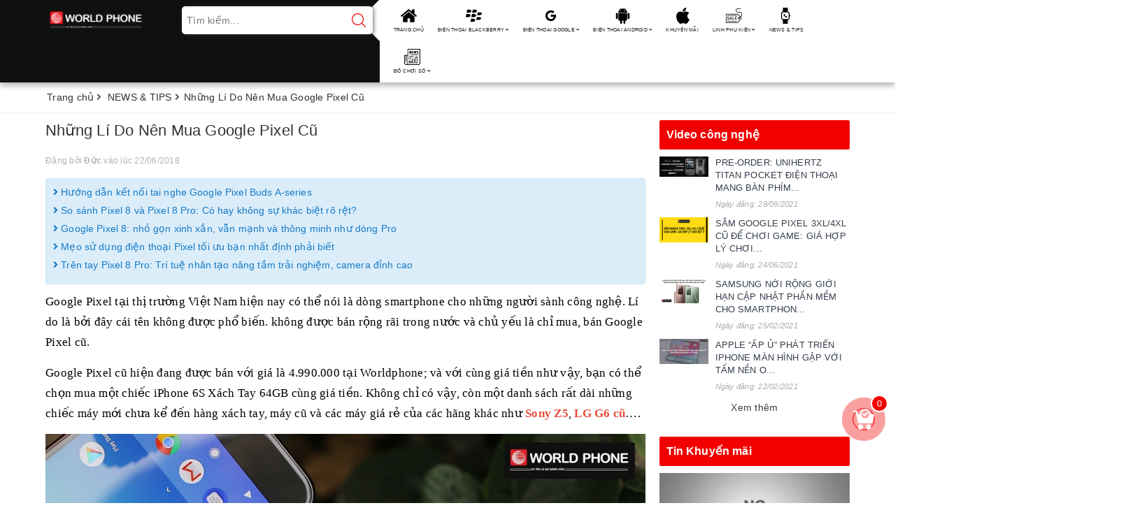

--- FILE ---
content_type: text/html; charset=utf-8
request_url: https://worldphone.vn/nhung-li-do-nen-mua-google-pixel-cu
body_size: 21182
content:
<!DOCTYPE html>
<html lang="vi">
	<head>
		<meta name="google-site-verification" content="gWFVRm_D6uVOaD3uaZuZlF0EyaRauar2KrnGzFwFlDM" />
		<!-- Google tag (gtag.js) -->
		<script async src="https://www.googletagmanager.com/gtag/js?id=UA-47887487-1"></script>
		<script>
			window.dataLayer = window.dataLayer || [];
			function gtag(){dataLayer.push(arguments);}
			gtag('js', new Date());

			gtag('config', 'UA-47887487-1');
		</script>

		<!-- Global site tag (gtag.js) - Google Ads: 956216482 -->
		<script async src="https://www.googletagmanager.com/gtag/js?id=AW-956216482"></script>
		<script>
			window.dataLayer = window.dataLayer || [];
			function gtag(){dataLayer.push(arguments);}
			gtag('js', new Date());

			gtag('config', 'AW-956216482');
		</script>
		<script>
			gtag('event', 'page_view', {
				'send_to': 'AW-956216482',
				'value': 'replace with value',
				'items': [{
					'id': 'replace with value',
					'google_business_vertical': 'retail'
				}]
			});
		</script>

		<!-- End Google Tag Manager -->
		<!-- Global site tag (gtag.js) - Google Ads: 956216482 -->
		<script async src="https://www.googletagmanager.com/gtag/js?id=AW-956216482"></script>
		<script>
			window.dataLayer = window.dataLayer || [];
			function gtag(){dataLayer.push(arguments);}
			gtag('js', new Date());

			gtag('config', 'AW-956216482');
		</script>
		<meta charset="UTF-8" />
		<meta name="google-site-verification" content="v6iOO873edjgJvSwIcqWGo3YYU0kS58QWxIf85Asg1w" />
		<meta name="viewport" content="width=device-width, initial-scale=1, maximum-scale=1">			
		<title>Những Lí Do Nên Mua Google Pixel Cũ Xách Tay | WORLDPHONE.VN</title>
		<script src="//bizweb.dktcdn.net/100/168/366/themes/713148/assets/defer_plus.js?1742575625772" type="text/javascript"></script>
		<script>deferscript('//bizweb.dktcdn.net/100/168/366/themes/713148/assets/polyfill.js?1742575625772', 'polyfill-js', 1)</script>
		<meta name="description" content="Google Pixel tại thị trường Việt Nam hiện nay c&#243; thể n&#243;i l&#224; d&#242;ng smartphone cho những người s&#224;nh c&#244;ng nghệ. L&#237; do l&#224; bởi đ&#226;y c&#225;i t&#234;n kh&#244;ng được phổ biến. kh&#244;ng được b&#225;n rộng r&#227;i trong nước v&#224; chủ yếu l&#224; chỉ mua, b&#225;n Google Pixel cũ. Google Pixel cũ hiện đang được b&#225;n với gi&#225; l&#224; 4.990.000 tại Worldphone; v&#224; với c&#249;ng gi&#225;">
		<meta name="keywords" content="Những Lí Do Nên Mua Google Pixel Cũ, NEWS & TIPS, Google, Pixel,  WORLDPHONE.VN, worldphone.vn"/>		
		<link rel="canonical" href="https://worldphone.vn/nhung-li-do-nen-mua-google-pixel-cu"/>
		<meta name='revisit-after' content='1 days' />
		<meta name="robots" content="noodp,index,follow" />
		<link rel="icon" href="//bizweb.dktcdn.net/100/168/366/themes/713148/assets/favicon.png?1742575625772" type="image/x-icon" />
		<meta property="og:type" content="article"><meta property="og:title" content="Những L&#237; Do N&#234;n Mua Google Pixel Cũ">
<meta property="og:image" content="https://bizweb.dktcdn.net/thumb/grande/100/168/366/articles/px4-cs.jpg?v=1529657315950"><meta property="og:image:secure_url" content="https://bizweb.dktcdn.net/thumb/grande/100/168/366/articles/px4-cs.jpg?v=1529657315950">
	<meta property="og:description" content="Google Pixel tại thị trường Việt Nam hiện nay có thể nói là dòng smartphone cho những người sành công nghệ. Lí do là bởi đây cái tên không được phổ biến. không được bán rộng rãi trong nước và chủ yếu là chỉ mua, bán Google Pixel cũ. Google Pixel cũ hiện đang được bán với giá là 4.990.000 tại Worldphone; và với cùng giá">
	<meta property="og:url" content="https://worldphone.vn/nhung-li-do-nen-mua-google-pixel-cu">
	<meta property="og:site_name" content="WORLDPHONE.VN">
		<link href="//bizweb.dktcdn.net/100/168/366/themes/713148/assets/bootstrap.scss.css?1742575625772" rel="stylesheet" type="text/css" media="all" />
		<link href="//bizweb.dktcdn.net/100/168/366/themes/713148/assets/plugin.scss.css?1742575625772" rel="stylesheet" type="text/css" media="all" />							
		<link href="//bizweb.dktcdn.net/100/168/366/themes/713148/assets/base.scss.css?1742575625772" rel="stylesheet" type="text/css" media="all" />	
		<link href="//bizweb.dktcdn.net/100/168/366/themes/713148/assets/ant-mobile.scss.css?1742575625772" rel="stylesheet" type="text/css" media="all" />
		<script>
	var Bizweb = Bizweb || {};
	Bizweb.store = 'worldphone.mysapo.net';
	Bizweb.id = 168366;
	Bizweb.theme = {"id":713148,"name":"Ant Mobile","role":"main"};
	Bizweb.template = 'article';
	if(!Bizweb.fbEventId)  Bizweb.fbEventId = 'xxxxxxxx-xxxx-4xxx-yxxx-xxxxxxxxxxxx'.replace(/[xy]/g, function (c) {
	var r = Math.random() * 16 | 0, v = c == 'x' ? r : (r & 0x3 | 0x8);
				return v.toString(16);
			});		
</script>
<script>
	(function () {
		function asyncLoad() {
			var urls = ["//promotionpopup.sapoapps.vn/genscript/script.js?store=worldphone.mysapo.net","//productreviews.sapoapps.vn/assets/js/productreviews.min.js?store=worldphone.mysapo.net","https://availablenotice.sapoapps.vn/scripts/ab_availablenotice_scripttag.min.js?store=worldphone.mysapo.net","https://promotionbar.sapoapps.vn/Scripts/promotionbar.min.js?store=worldphone.mysapo.net","https://forms.sapoapps.vn/libs/js/surveyform.min.js?store=worldphone.mysapo.net","https://productsrecommend.sapoapps.vn/assets/js/script.js?store=worldphone.mysapo.net","https://blogstatistics.sapoapps.vn/scripts/ab_blogstatistics_scripttag.js?store=worldphone.mysapo.net","https://productviewedhistory.sapoapps.vn/ProductViewed/ProductRecentScriptTags?store=worldphone.mysapo.net","//instantsearch.sapoapps.vn/scripts/instantsearch-st.js?store=worldphone.mysapo.net","https://google-shopping.sapoapps.vn/conversion-tracker/global-tag/8246.js?store=worldphone.mysapo.net","https://google-shopping.sapoapps.vn/conversion-tracker/event-tag/8246.js?store=worldphone.mysapo.net","https://statistic-blog-v2.sapoapps.vn/api/script-tag.js?store=worldphone.mysapo.net","https://newcollectionfilter.sapoapps.vn/genscript/script.js?store=worldphone.mysapo.net"];
			for (var i = 0; i < urls.length; i++) {
				var s = document.createElement('script');
				s.type = 'text/javascript';
				s.async = true;
				s.src = urls[i];
				var x = document.getElementsByTagName('script')[0];
				x.parentNode.insertBefore(s, x);
			}
		};
		window.attachEvent ? window.attachEvent('onload', asyncLoad) : window.addEventListener('load', asyncLoad, false);
	})();
</script>


<script>
	window.BizwebAnalytics = window.BizwebAnalytics || {};
	window.BizwebAnalytics.meta = window.BizwebAnalytics.meta || {};
	window.BizwebAnalytics.meta.currency = 'VND';
	window.BizwebAnalytics.tracking_url = '/s';

	var meta = {};
	
	meta.article = {"id": 1161289};
	
	
	for (var attr in meta) {
	window.BizwebAnalytics.meta[attr] = meta[attr];
	}
</script>

	
		<script src="/dist/js/stats.min.js?v=96f2ff2"></script>
	



<!-- Google Tag Manager -->
<script>(function(w,d,s,l,i){w[l]=w[l]||[];w[l].push({'gtm.start':
new Date().getTime(),event:'gtm.js'});var f=d.getElementsByTagName(s)[0],
j=d.createElement(s),dl=l!='dataLayer'?'&l='+l:'';j.async=true;j.src=
'https://www.googletagmanager.com/gtm.js?id='+i+dl;f.parentNode.insertBefore(j,f);
})(window,document,'script','dataLayer','GTM-KGN97ZG');</script>
<!-- End Google Tag Manager -->
<script>

	window.enabled_enhanced_ecommerce = false;

</script>




<!--Facebook Pixel Code-->
<script>
	!function(f, b, e, v, n, t, s){
	if (f.fbq) return; n = f.fbq = function(){
	n.callMethod?
	n.callMethod.apply(n, arguments):n.queue.push(arguments)}; if (!f._fbq) f._fbq = n;
	n.push = n; n.loaded = !0; n.version = '2.0'; n.queue =[]; t = b.createElement(e); t.async = !0;
	t.src = v; s = b.getElementsByTagName(e)[0]; s.parentNode.insertBefore(t, s)}
	(window,
	document,'script','https://connect.facebook.net/en_US/fbevents.js');
	fbq('init', '143560199475367', {} , {'agent': 'plsapo'}); // Insert your pixel ID here.
	fbq('track', 'PageView',{},{ eventID: Bizweb.fbEventId });
	
</script>
<noscript>
	<img height='1' width='1' style='display:none' src='https://www.facebook.com/tr?id=143560199475367&ev=PageView&noscript=1' />
</noscript>
<!--DO NOT MODIFY-->
<!--End Facebook Pixel Code-->



<script>
	var eventsListenerScript = document.createElement('script');
	eventsListenerScript.async = true;
	
	eventsListenerScript.src = "/dist/js/store_events_listener.min.js?v=1b795e9";
	
	document.getElementsByTagName('head')[0].appendChild(eventsListenerScript);
</script>





	
		
		
		
		<link href="//bizweb.dktcdn.net/100/168/366/themes/713148/assets/tkn-style.css?1742575625772" rel="stylesheet" type="text/css" media="all" />
		<link href='https://instantsearch.sapoapps.vn/content/font-awesome/css/font-awesome.min.css' rel='stylesheet'>
		<script src="//bizweb.dktcdn.net/100/168/366/themes/713148/assets/tkn-util.js?1742575625772" type="text/javascript"></script>
		<link href="//bizweb.dktcdn.net/100/168/366/themes/713148/assets/tkn-style.css?1742575625772" rel="stylesheet" type="text/css" media="all" />
		<link href='https://instantsearch.sapoapps.vn/content/font-awesome/css/font-awesome.min.css' rel='stylesheet'>
	<link href="//bizweb.dktcdn.net/100/168/366/themes/713148/assets/cf-stylesheet.css?1742575625772" rel="stylesheet" type="text/css" media="all" />
</head>
	<body class="bg-body">
		<!-- Google Tag Manager (noscript) -->
		<noscript><iframe src="https://www.googletagmanager.com/ns.html?id=GTM-KGN97ZG"
						  height="0" width="0" style="display:none;visibility:hidden"></iframe></noscript>
		<!-- End Google Tag Manager (noscript) -->
		<header class="header">
	<div class="container"> 
		<div class="row">
			<div class="col-lg-2 col-md-2 col-100-h">
				<button type="button" class="navbar-toggle collapsed visible-sm visible-xs" id="trigger-mobile"><span class="sr-only">Toggle navigation</span><span class="icon-bar"></span><span class="icon-bar"></span><span class="icon-bar"></span></button>
				<div class="logo"><a href="/" class="logo-wrapper" title="WORLDPHONE.VN"><img src="//bizweb.dktcdn.net/100/168/366/themes/713148/assets/loader.svg?1742575625772" data-lazyload="//bizweb.dktcdn.net/100/168/366/themes/713148/assets/logo.png?1742575625772" alt="logo WORLDPHONE.VN" /></a></div>
				<div class="mobile-cart visible-sm visible-xs">
					<a href="/cart" title="Giỏ hàng"><i class="fa fa-cart-arrow-down"></i><div class="cart-right"><span class="count_item_pr">0</span></div></a>
				</div>
			</div>
			<div class="col-lg-3 col-md-3 add-arrow">
				<form class="search-bar has-validation-callback" action="/search" method="get" role="search">		
					<input type="search" name="query" value="" placeholder="Tìm kiếm..." class="input-group-field search-text" autocomplete="off">
					<button class="btn icon-fallback-text">
						<svg xmlns="http://www.w3.org/2000/svg" xmlns:xlink="http://www.w3.org/1999/xlink" version="1.1" x="0px" y="0px" viewBox="0 0 451 451" style="enable-background:new 0 0 451 451;" xml:space="preserve" width="20px" height="20px"><g><g>
							<path d="M447.05,428l-109.6-109.6c29.4-33.8,47.2-77.9,47.2-126.1C384.65,86.2,298.35,0,192.35,0C86.25,0,0.05,86.3,0.05,192.3   s86.3,192.3,192.3,192.3c48.2,0,92.3-17.8,126.1-47.2L428.05,447c2.6,2.6,6.1,4,9.5,4s6.9-1.3,9.5-4   C452.25,441.8,452.25,433.2,447.05,428z M26.95,192.3c0-91.2,74.2-165.3,165.3-165.3c91.2,0,165.3,74.2,165.3,165.3   s-74.1,165.4-165.3,165.4C101.15,357.7,26.95,283.5,26.95,192.3z" data-original="#000000" class="active-path" data-old_color="#f20000" fill="#f20000"/>
							</g></g> </svg>
					</button>
				</form>
				<div class="arrow-left"></div>
			</div>
			<div class="col-md-7 col-lg-7 nav-bg-white hidden-sm hidden-xs">
				<ul id="nav" class="nav">
	
	
	
	
	
	
	<li class="nav-item "><a class="nav-link" href="/" title="TRANG CHỦ">TRANG CHỦ</a></li>
	
	
	
	
	
	
	
	<li class="nav-item ">
		<a href="/dien-thoai-blackberry" class="nav-link" title="ĐIỆN THOẠI BLACKBERRY">ĐIỆN THOẠI BLACKBERRY <i class="fa fa-angle-down" data-toggle="dropdown"></i></a>			
					
		<ul class="dropdown-menu">
			
			
			<li class="nav-item-lv2"><a class="nav-link" href="/blackberry-os" title="BLACKBERRY OS">BLACKBERRY OS</a></li>
			
			
			
			<li class="nav-item-lv2"><a class="nav-link" href="/blackberry-10" title="BLACKBERRY 10">BLACKBERRY 10</a></li>
			
			
			
			<li class="nav-item-lv2"><a class="nav-link" href="/blackberry-android" title="BLACKBERRY ANDROID">BLACKBERRY ANDROID</a></li>
			
			
			
			<li class="nav-item-lv2"><a class="nav-link" href="/blackberry-cao-cap" title="BLACKBERRY CAO CẤP">BLACKBERRY CAO CẤP</a></li>
			
			
		</ul>
		
	</li>
	
	
	
	
	
	
	
	<li class="nav-item ">
		<a href="/dien-thoai-google" class="nav-link" title="ĐIỆN THOẠI GOOGLE">ĐIỆN THOẠI GOOGLE <i class="fa fa-angle-down" data-toggle="dropdown"></i></a>			
					
		<ul class="dropdown-menu">
			
			
			<li class="nav-item-lv2"><a class="nav-link" href="/google-pixel-9-series" title="Google Pixel 9 Series">Google Pixel 9 Series</a></li>
			
			
			
			<li class="nav-item-lv2"><a class="nav-link" href="/google-pixel-8-series" title="Google Pixel 8 Series">Google Pixel 8 Series</a></li>
			
			
			
			<li class="nav-item-lv2"><a class="nav-link" href="/google-pixel-7-series" title="Google Pixel 7 Series">Google Pixel 7 Series</a></li>
			
			
			
			<li class="nav-item-lv2"><a class="nav-link" href="/google-pixel-6-series" title="Google Pixel 6 Series">Google Pixel 6 Series</a></li>
			
			
			
			<li class="nav-item-lv2"><a class="nav-link" href="/google-pixel-5" title="Google Pixel 5 Series">Google Pixel 5 Series</a></li>
			
			
		</ul>
		
	</li>
	
	
	
	
	
	
	
	<li class="nav-item ">
		<a href="/dien-thoai-android" class="nav-link" title="ĐIỆN THOẠI ANDROID">ĐIỆN THOẠI ANDROID <i class="fa fa-angle-down" data-toggle="dropdown"></i></a>			
					
		<ul class="dropdown-menu">
			
			
			<li class="dropdown-submenu nav-item-lv2">
				<a class="nav-link" href="/dien-thoai-google" title="ĐIỆN THOẠI GOOGLE">ĐIỆN THOẠI GOOGLE <i class="fa fa-angle-right"></i></a>
				<ul class="dropdown-menu">
					
					<li class="nav-item-lv3"><a class="nav-link" href="/google-pixel-9-series" title="Google Pixel 9 Series">Google Pixel 9 Series</a></li>
					
					<li class="nav-item-lv3"><a class="nav-link" href="/google-pixel-8-series" title="Google Pixel 8 Series">Google Pixel 8 Series</a></li>
					
					<li class="nav-item-lv3"><a class="nav-link" href="/google-pixel-7-series" title="Google Pixel 7 Series">Google Pixel 7 Series</a></li>
					
					<li class="nav-item-lv3"><a class="nav-link" href="/google-pixel-6-series" title="Google Pixel 6 Series">Google Pixel 6 Series</a></li>
					
					<li class="nav-item-lv3"><a class="nav-link" href="/google-pixel-5" title="Google Pixel 5 Series">Google Pixel 5 Series</a></li>
					
				</ul>                      
			</li>
			
			
			
			<li class="nav-item-lv2"><a class="nav-link" href="/dien-thoai-sony" title="ĐIỆN THOẠI SONY">ĐIỆN THOẠI SONY</a></li>
			
			
			
			<li class="nav-item-lv2"><a class="nav-link" href="/lg" title="ĐIỆN THOẠI LG">ĐIỆN THOẠI LG</a></li>
			
			
			
			<li class="nav-item-lv2"><a class="nav-link" href="/dien-thoai-doc" title="ĐIỆN THOẠI HIẾM">ĐIỆN THOẠI HIẾM</a></li>
			
			
		</ul>
		
	</li>
	
	
	
	
	
	
	
	<li class="nav-item "><a class="nav-link" href="/khuyen-mai" title="KHUYẾN MÃI">KHUYẾN MÃI</a></li>
	
	
	
	
	
	
	
	<li class="nav-item ">
		<a href="/linh-phu-kien-chinh-hang" class="nav-link" title="LINH PHỤ KIỆN">LINH PHỤ KIỆN <i class="fa fa-angle-down" data-toggle="dropdown"></i></a>			
					
		<ul class="dropdown-menu">
			
			
			<li class="nav-item-lv2"><a class="nav-link" href="/bao-gia" title="BÁO GIÁ LINH KIỆN">BÁO GIÁ LINH KIỆN</a></li>
			
			
			
			<li class="nav-item-lv2"><a class="nav-link" href="/sac-cap" title="SẠC - CÁP">SẠC - CÁP</a></li>
			
			
			
			<li class="nav-item-lv2"><a class="nav-link" href="/tai-nghe-loa" title="TAI NGHE - LOA">TAI NGHE - LOA</a></li>
			
			
			
			<li class="nav-item-lv2"><a class="nav-link" href="/bao-da-op-lung" title="BAO DA - ỐP LƯNG">BAO DA - ỐP LƯNG</a></li>
			
			
			
			<li class="nav-item-lv2"><a class="nav-link" href="/tai-nghe" title="THẺ NHỚ">THẺ NHỚ</a></li>
			
			
			
			<li class="dropdown-submenu nav-item-lv2">
				<a class="nav-link" href="/linh-kien-blackberry" title="LINH KIỆN BLACKBERRY">LINH KIỆN BLACKBERRY <i class="fa fa-angle-right"></i></a>
				<ul class="dropdown-menu">
					
					<li class="nav-item-lv3"><a class="nav-link" href="/man-hinh-blackberry" title="MÀN HÌNH BLACKBERRY">MÀN HÌNH BLACKBERRY</a></li>
					
					<li class="nav-item-lv3"><a class="nav-link" href="/ban-phim-blackberry" title="BÀN PHÍM BLACKBERRY">BÀN PHÍM BLACKBERRY</a></li>
					
					<li class="nav-item-lv3"><a class="nav-link" href="/camera-blackberry" title="CAMERA BLACKBERRY">CAMERA BLACKBERRY</a></li>
					
					<li class="nav-item-lv3"><a class="nav-link" href="/bo-vo-blackberry" title="BỘ VỎ BLACKBERRY">BỘ VỎ BLACKBERRY</a></li>
					
					<li class="nav-item-lv3"><a class="nav-link" href="/pin" title="PIN">PIN</a></li>
					
				</ul>                      
			</li>
			
			
			
			<li class="dropdown-submenu nav-item-lv2">
				<a class="nav-link" href="/linh-kien-google" title="LINH KIỆN GOOGLE">LINH KIỆN GOOGLE <i class="fa fa-angle-right"></i></a>
				<ul class="dropdown-menu">
					
				</ul>                      
			</li>
			
			
		</ul>
		
	</li>
	
	
	
	
	
	
	
	<li class="nav-item "><a class="nav-link" href="/tin-cong-nghe" title="NEWS & TIPS">NEWS & TIPS</a></li>
	
	
	
	
	
	
	
	<li class="nav-item ">
		<a href="/do-choi-cong-nghe" class="nav-link" title="ĐỒ CHƠI SỐ">ĐỒ CHƠI SỐ <i class="fa fa-angle-down" data-toggle="dropdown"></i></a>			
					
		<ul class="dropdown-menu">
			
			
			<li class="nav-item-lv2"><a class="nav-link" href="/robot-hut-bui" title="ROBOT HÚT BỤI">ROBOT HÚT BỤI</a></li>
			
			
			
			<li class="nav-item-lv2"><a class="nav-link" href="/dong-ho-thong-minh" title="ĐỒNG HỒ THÔNG MINH">ĐỒNG HỒ THÔNG MINH</a></li>
			
			
		</ul>
		
	</li>
	
	
</ul>
			</div>
		</div>
	</div>
</header>
		
		<script src="https://cdnjs.cloudflare.com/ajax/libs/jquery/2.2.3/jquery.min.js" type="text/javascript"></script>
		
		<script src="//bizweb.dktcdn.net/100/168/366/themes/713148/assets/option-selectors.js?1742575625772" type="text/javascript"></script>
		<script src="//bizweb.dktcdn.net/assets/themes_support/api.jquery.js" type="text/javascript"></script>
		<script src="//bizweb.dktcdn.net/100/168/366/themes/713148/assets/owl.carousel.min.js?1742575625772" type="text/javascript"></script>
		<section class="bread-crumb margin-bottom-10">
	<div class="container">
		<div class="row">
			<div class="col-xs-12">
				<ul class="breadcrumb" >					
					<li class="home"><a  href="/" title="Trang chủ"><span>Trang chủ</span></a><span><i class="fa fa-angle-right"></i></span></li>
					
					<li><a  href="/tin-cong-nghe" title="NEWS &amp; TIPS"><span>NEWS &amp; TIPS</span></a><span><i class="fa fa-angle-right"></i></span></li>
					<li><strong >Những L&#237; Do N&#234;n Mua Google Pixel Cũ</strong></li>
					
				</ul>
			</div>
		</div>
	</div>
</section>
<div class="container article-wraper">
	<div class="row">		
		<section class="right-content col-md-9">
			<article class="article-main" itemscope itemtype="http://schema.org/Article">
				
				<meta itemprop="mainEntityOfPage" content="/nhung-li-do-nen-mua-google-pixel-cu">
				<meta itemprop="description" content="">
				<meta itemprop="author" content="Đức">
				<meta itemprop="headline" content="Những Lí Do Nên Mua Google Pixel Cũ">
				<meta itemprop="image" content="https:https://bizweb.dktcdn.net/100/168/366/articles/px4-cs.jpg?v=1529657315950">
				<meta itemprop="datePublished" content="22-06-2018">
				<meta itemprop="dateModified" content="22-06-2018">
				<div class="hidden" itemprop="publisher" itemscope itemtype="https://schema.org/Organization">
					<div itemprop="logo" itemscope itemtype="https://schema.org/ImageObject"><img src="//bizweb.dktcdn.net/100/168/366/themes/713148/assets/logo.png?1742575625772" alt="WORLDPHONE.VN"/><meta itemprop="url" content="https://bizweb.dktcdn.net/100/168/366/themes/713148/assets/logo.png?1742575625772"><meta itemprop="width" content="200"><meta itemprop="height" content="49"></div>
					<meta itemprop="name" content="Những Lí Do Nên Mua Google Pixel Cũ">
				</div>
				<div class="row">
					<div class="col-md-12">
						<h1 class="title-head">Những L&#237; Do N&#234;n Mua Google Pixel Cũ</h1>
						
						<div class="postby"><span>Đăng bởi <b>Đức</b> vào lúc 22/06/2018</span></div>
						<div class="blog_related margin-bottom-10">
							
							
							
							<article class="blog_entry clearfix"><h3 class="blog_entry-title"><a class="line-clampss" rel="bookmark" href="/huong-dan-ket-noi-tai-nghe-google-pixel-buds-a-series" title="Hướng dẫn kết nối tai nghe Google Pixel Buds A-series"><i class="fa fa-angle-right" aria-hidden="true"></i> Hướng dẫn kết nối tai nghe Google Pixel Buds A-series</a></h3></article>
							
							
							
							
							<article class="blog_entry clearfix"><h3 class="blog_entry-title"><a class="line-clampss" rel="bookmark" href="/so-sanh-pixel-8-va-pixel-8-pro-co-hay-khong-su-khac-biet-ro-ret" title="So sánh Pixel 8 và Pixel 8 Pro: Có hay không sự khác biệt rõ rệt?"><i class="fa fa-angle-right" aria-hidden="true"></i> So sánh Pixel 8 và Pixel 8 Pro: Có hay không sự khác biệt rõ rệt?</a></h3></article>
							
							
							
							
							<article class="blog_entry clearfix"><h3 class="blog_entry-title"><a class="line-clampss" rel="bookmark" href="/google-pixel-8-nho-gon-xinh-xan-van-manh-va-thong-minh-nhu-dong-pro" title="Google Pixel 8: nhỏ gọn xinh xắn, vẫn mạnh và thông minh như dòng Pro"><i class="fa fa-angle-right" aria-hidden="true"></i> Google Pixel 8: nhỏ gọn xinh xắn, vẫn mạnh và thông minh như dòng Pro</a></h3></article>
							
							
							
							
							<article class="blog_entry clearfix"><h3 class="blog_entry-title"><a class="line-clampss" rel="bookmark" href="/meo-su-dung-dien-thoai-pixel-toi-uu-ban-nhat-dinh-phai-biet" title="Mẹo sử dụng điện thoại Pixel tối ưu bạn nhất định phải biết"><i class="fa fa-angle-right" aria-hidden="true"></i> Mẹo sử dụng điện thoại Pixel tối ưu bạn nhất định phải biết</a></h3></article>
							
							
							
							
							<article class="blog_entry clearfix"><h3 class="blog_entry-title"><a class="line-clampss" rel="bookmark" href="/tren-tay-pixel-8-pro-tri-tue-nhan-tao-nang-tam-trai-nghiem-camera-dinh-cao" title="Trên tay Pixel 8 Pro: Trí tuệ nhân tạo nâng tầm trải nghiệm, camera đỉnh cao"><i class="fa fa-angle-right" aria-hidden="true"></i> Trên tay Pixel 8 Pro: Trí tuệ nhân tạo nâng tầm trải nghiệm, camera đỉnh cao</a></h3></article>
							
							
						</div>
						<div class="article-details">						
							<div class="article-content">
								<div class="rte" id="fancy-image-view"><p><span style="color:#000000;"><span style="font-size:13.0pt"><span style="line-height:115%"><span style="font-family:&quot;Times New Roman&quot;,&quot;serif&quot;">Google Pixel tại thị trường Việt Nam hiện nay có thể nói là dòng smartphone cho những người sành công nghệ. Lí do là bởi đây cái tên không được phổ biến. không được bán rộng rãi trong nước và chủ yếu là chỉ mua, bán Google Pixel cũ.</span></span></span></span></p>
<p><span style="color:#000000;"><span style="font-size:13.0pt"><span style="line-height:115%"><span style="font-family:&quot;Times New Roman&quot;,&quot;serif&quot;">Google Pixel cũ hiện đang được bán với giá là 4.990.000 tại Worldphone; và với cùng giá tiền như vậy, bạn có thể chọn mua một chiếc iPhone 6S Xách Tay 64GB cùng giá tiền. Không chỉ có vậy, còn một danh sách rất dài những chiếc máy mới chưa kể đến hàng xách tay, máy cũ và các máy giá rẻ của các hãng khác như </span></span></span></span><span style="font-size:13.0pt"><span style="line-height:115%"><span style="font-family:&quot;Times New Roman&quot;,&quot;serif&quot;"><strong><a href="https://worldphone.vn/sony-xperia-z5"><span style="color:#e74c3c;">Sony Z5</span></a></strong></span></span></span><span style="color:#000000;"><span style="font-size:13.0pt"><span style="line-height:115%"><span style="font-family:&quot;Times New Roman&quot;,&quot;serif&quot;">, </span></span></span></span><span style="font-size:13.0pt"><span style="line-height:115%"><span style="font-family:&quot;Times New Roman&quot;,&quot;serif&quot;"><strong><a href="https://worldphone.vn/lg-g6-cu"><span style="color:#e74c3c;">LG G6 cũ</span></a></strong></span></span></span><span style="color:#000000;"><span style="font-size:13.0pt"><span style="line-height:115%"><span style="font-family:&quot;Times New Roman&quot;,&quot;serif&quot;">….</span></span></span></span></p>
<p style="text-align: center;"><span style="color:#000000;"><span style="font-size:13.0pt"><span style="line-height:115%"><span style="font-family:&quot;Times New Roman&quot;,&quot;serif&quot;"><img data-thumb="original" original-height="658" original-width="987" src="//bizweb.dktcdn.net/100/168/366/files/px1-88fd5240-8e9d-4d84-81b9-ce2f2b278779-ecc56307-3299-4003-9f2a-e76e67513de4.jpg?v=1529656489081" /></span></span></span></span></p>
<p><span style="color:#000000;"><span style="font-size:13.0pt"><span style="line-height:115%"><span style="font-family:&quot;Times New Roman&quot;,&quot;serif&quot;">Mặc dù vậy, qua một khoảng thời gian dài sử dụng Google Pixel cho đến nay, cảm nhận của tôi về chiếc máy này thực sự rất tuyệt. Và dưới đây là một vài lời khuyên cho bạn nếu bạn muốn mua Google Pixel cũ:</span></span></span></span></p>
<p><span style="color:#000000;"><span style="font-size:13.0pt"><span style="line-height:115%"><span style="font-family:&quot;Times New Roman&quot;,&quot;serif&quot;">- Một chiếc điện thoại ổn định và ít lỗi. Google là một gã khổng lồ về phần mềm, nên Pixel là một khuôn mẫu để tạo ra dòng điện thoại hệ điều hành Android chuẩn mực.</span></span></span></span></p>
<p><span style="color:#000000;"><span style="font-size:13.0pt"><span style="line-height:115%"><span style="font-family:&quot;Times New Roman&quot;,&quot;serif&quot;">- Sở hữu tính bảo mật cao. Nhiều người nghĩ iPhone là dòng sản phẩm an toàn, nhưng nếu đã sử dụng Google Pixel và không can thiệp gì vào máy thì bẻ khóa Android là vô cùng khó. Điển hình như việc xóa tài khoản Pixel sau khi bẻ khóa, gần như là không thể.</span></span></span></span></p>
<p style="text-align: center;"><span style="color:#000000;"><span style="font-size:13.0pt"><span style="line-height:115%"><span style="font-family:&quot;Times New Roman&quot;,&quot;serif&quot;"><img data-thumb="original" original-height="658" original-width="987" src="//bizweb.dktcdn.net/100/168/366/files/px20-f80c6868-1680-42aa-9cd2-d0e56ada8cca.jpg?v=1529656609753" /></span></span></span></span></p>
<p><span style="color:#000000;"><span style="font-size:13.0pt"><span style="line-height:115%"><span style="font-family:&quot;Times New Roman&quot;,&quot;serif&quot;">- Pixel là đứa con cưng của Google nên vấn đề hệ điều hành sẽ chẳng thua gì iPhone của Apple. Luôn được cập nhật nhanh nhất những bản update mới nhất.</span></span></span></span></p>
<p><span style="color:#000000;"><span style="font-size:13.0pt"><span style="line-height:115%"><span style="font-family:&quot;Times New Roman&quot;,&quot;serif&quot;">- Sở hữu Camera xuất sắc. Nếu chụp ảnh dưới điều kiện đủ sáng thì dòng smartphone nào cũng là xuất sắc. Nhưng sự khác biệt chỉ thể hiện rõ trong điều kiện ban đêm và Google Pixel là một điều gì đó quá ấn tượng, vượt lên trên mọi dòng máy khác.</span></span></span></span></p>
<p style="text-align: center;"><span style="color:#000000;"><span style="font-size:13.0pt"><span style="line-height:115%"><span style="font-family:&quot;Times New Roman&quot;,&quot;serif&quot;"><img data-thumb="original" original-height="658" original-width="987" src="//bizweb.dktcdn.net/100/168/366/files/px21-jpg-25c32f53-932d-4f10-bb26-8077470d74f3.jpg?v=1529656587359" /></span></span></span></span></p>
<p><span style="color:#000000;"><span style="font-size:13.0pt"><span style="line-height:115%"><span style="font-family:&quot;Times New Roman&quot;,&quot;serif&quot;">- Cấu hình 4GB RAM cùng chip Snapdragon 821 được coi là rất mạnh, đáp ứng tốt nhu cầu sử dụng của người dùng.</span></span></span></span></p>
<p><span style="color:#000000;"><span style="font-size:13.0pt"><span style="line-height:115%"><span style="font-family:&quot;Times New Roman&quot;,&quot;serif&quot;">- Viên pin dung lượng 2770 mAh – một trong những viên pin “trâu bò” nhất.</span></span></span></span></p>
<p><span style="color:#000000;"><span style="font-size:13.0pt"><span style="line-height:115%"><span style="font-family:&quot;Times New Roman&quot;,&quot;serif&quot;">- Và cuối cùng, đã là hàng xách tay cũ likenew 99% thì giá cả sẽ rẻ.</span></span></span></span></p>
<p><span style="color:#000000;"><span style="font-size:13.0pt"><span style="line-height:115%"><span style="font-family:&quot;Times New Roman&quot;,&quot;serif&quot;">Trên đây là những lí do nên mua Google Pixel cũ mà tôi đưa ra. Đương nhiên, quyết định mua là ở bạn. Vì vậy hãy lựa chọn sản phẩm phù hợp nhất với khả năng của mình nhé.</span></span></span></span></p>
<p><font color="#000000" face="Times New Roman, serif"><span style="font-size: 17.3333px;">Khi mua Google Pixel tại Worldphone, bạn sẽ nhận được những chương trình ưu đãi vô cùng hấp dẫn cùng chế độ bảo hành hết sức uy tín, đảm bảo chất lượng.</span></font></p>
<p style="text-align: center;">&nbsp;</p>
<p style="text-align: center;"><span style="font-size:22px;"><font color="#000000" face="Times New Roman, serif">&gt;&gt;&gt; Mua Ngay Sản Phẩm</font><font face="Times New Roman, serif"><strong><a href="https://worldphone.vn/google-pixel-cu"><span style="color:#e74c3c;"> Google Pixel Cũ Xách Tay</span></a></strong></font><font color="#000000" face="Times New Roman, serif"> Với Giá Ưu Đãi &lt;&lt;&lt;</font></span></p>
<p>&nbsp;</p></div>
							</div>
						</div>
					</div>
					
					<div class="col-md-12 margin-bottom-10">
						<div class="tag_article">
							<span class="inline">Tags: </span>
							<a href="blogs/all/tagged/google" title="Google">Google</a>, <a href="blogs/all/tagged/pixel" title="Pixel">Pixel</a>
						</div>
					</div>
					
					
					<div class="col-md-12"><script type="text/javascript" src="//s7.addthis.com/js/300/addthis_widget.js#pubid=ra-5a099baca270babc"></script>
<div class="addthis_inline_share_toolbox_jje8"></div></div>
					
					 
					<div class="col-md-12 margin-top-20">
						
						<form method="post" action="/posts/nhung-li-do-nen-mua-google-pixel-cu/comments" id="article_comments" accept-charset="UTF-8"><input name="FormType" type="hidden" value="article_comments"/><input name="utf8" type="hidden" value="true"/><input type="hidden" id="Token-7ef2e922685346d2ab6d975e022c4ad3" name="Token" /><script src="https://www.google.com/recaptcha/api.js?render=6Ldtu4IUAAAAAMQzG1gCw3wFlx_GytlZyLrXcsuK"></script><script>grecaptcha.ready(function() {grecaptcha.execute("6Ldtu4IUAAAAAMQzG1gCw3wFlx_GytlZyLrXcsuK", {action: "article_comments"}).then(function(token) {document.getElementById("Token-7ef2e922685346d2ab6d975e022c4ad3").value = token});});</script> 
						
						
						<div class="form-coment margin-bottom-10">
							<h5 class="title-form-coment">VIẾT BÌNH LUẬN CỦA BẠN</h5>
							<p>Địa chỉ email của bạn sẽ được bảo mật. Các trường bắt buộc được đánh dấu <span class="required">*</span></p>
							<div class="row">
								<div class="col-sm-12">
									<fieldset class="form-group">
										<label>Nội dung<span class="required">*</span></label>
										<textarea placeholder="Nội dung" class="form-control form-control-lg" id="comment" name="Body" rows="6" Required data-validation-error-msg= "Không được để trống" data-validation="required"></textarea>
									</fieldset>
								</div>
								<div class="col-sm-6">
									<fieldset class="form-group">
										<label>Họ tên<span class="required">*</span></label>
										<input placeholder="Họ tên" type="text" class="form-control form-control-lg" value="" id="full-name" name="Author" Required data-validation-error-msg= "Không được để trống" data-validation="required" />
									</fieldset>
								</div>
								<div class="col-sm-6">
									<fieldset class="form-group">		
										<label>Email<span class="required">*</span></label>
										<input placeholder="Email" type="email" class="form-control form-control-lg" value="" id="email" name="Email" data-validation="email" pattern="[a-z0-9._%+-]+@[a-z0-9.-]+\.[a-z]{2,63}$" data-validation-error-msg= "Email sai định dạng" required />
									</fieldset>
								</div>
								<div class="col-sm-12">
									<button type="submit" class="btn btn-blues pull-right">Gửi bình luận</button>
								</div>
							</div>
						</div>
						</form>
					</div>
					
				</div>				
			</article>
		</section>		
		<aside class="left left-content col-md-3">

<div class="aside-item">
	<div class="heading"><h2 class="title-head"><a href="goc-video-cong-nghe" title="Video công nghệ">Video công nghệ</a></h2></div>
	<div class="list-blogs">									
		<article class="blog-item blog-item-list clearfix">
			<a href="/pre-order-unihertz-titan-pocket-phien-ban-qwerty-cua-the-ky-moi" class="panel-box-media" title="PRE-ORDER: UNIHERTZ TITAN POCKET ĐIỆN THOẠI MANG B&#192;N PH&#205;M VẬT L&#221; CỦA THẾ KỶ MỚI"><img src="//bizweb.dktcdn.net/100/168/366/themes/713148/assets/loader.svg?1742575625772" data-lazyload="//bizweb.dktcdn.net/thumb/small/100/168/366/articles/99d89ea93ff2f6acafe3.jpg?v=1632895843403" width="70" height="70" alt="PRE-ORDER: UNIHERTZ TITAN POCKET ĐIỆN THOẠI MANG B&#192;N PH&#205;M VẬT L&#221; CỦA THẾ KỶ MỚI" /></a>
			<div class="blogs-rights"><h3 class="blog-item-name"><a href="/pre-order-unihertz-titan-pocket-phien-ban-qwerty-cua-the-ky-moi" title="PRE-ORDER: UNIHERTZ TITAN POCKET ĐIỆN THOẠI MANG B&#192;N PH&#205;M VẬT L&#221; CỦA THẾ KỶ MỚI">PRE-ORDER: UNIHERTZ TITAN POCKET ĐIỆN THOẠI MANG B&#192;N PH&#205;M...</a></h3><div class="post-time">Ngày đăng: 29/09/2021</div></div>
		</article>									
		<article class="blog-item blog-item-list clearfix">
			<a href="/sam-google-pixel-3xl-4xl-cu-de-choi-game-gia-hop-ly-choi-het-y" class="panel-box-media" title="SẮM GOOGLE PIXEL 3XL/4XL CŨ ĐỂ CHƠI GAME: GI&#193; HỢP L&#221; CHƠI HẾT &#221;"><img src="//bizweb.dktcdn.net/100/168/366/themes/713148/assets/loader.svg?1742575625772" data-lazyload="//bizweb.dktcdn.net/thumb/small/100/168/366/articles/sac-cap-iphone-12-mang-thuong-hieu-viet-dat-tieu-chuan-mfi-cua-apple-ra-doi-eebc415f-ec07-4700-99eb-b786f7d00aea.png?v=1624475884873" width="70" height="70" alt="SẮM GOOGLE PIXEL 3XL/4XL CŨ ĐỂ CHƠI GAME: GI&#193; HỢP L&#221; CHƠI HẾT &#221;" /></a>
			<div class="blogs-rights"><h3 class="blog-item-name"><a href="/sam-google-pixel-3xl-4xl-cu-de-choi-game-gia-hop-ly-choi-het-y" title="SẮM GOOGLE PIXEL 3XL/4XL CŨ ĐỂ CHƠI GAME: GI&#193; HỢP L&#221; CHƠI HẾT &#221;">SẮM GOOGLE PIXEL 3XL/4XL CŨ ĐỂ CHƠI GAME: GI&#193; HỢP L&#221; CHƠI...</a></h3><div class="post-time">Ngày đăng: 24/06/2021</div></div>
		</article>									
		<article class="blog-item blog-item-list clearfix">
			<a href="/samsung-noi-rong-gioi-han-cap-nhat-phan-mem-cho-smartphone-dong-galaxy-cua-minh-len-toi-4-nam" class="panel-box-media" title="SAMSUNG NỚI RỘNG GIỚI HẠN CẬP NHẬT PHẦN MỀM CHO SMARTPHONE D&#210;NG GALAXY CỦA M&#204;NH L&#202;N TỚI 4 NĂM"><img src="//bizweb.dktcdn.net/100/168/366/themes/713148/assets/loader.svg?1742575625772" data-lazyload="//bizweb.dktcdn.net/thumb/small/100/168/366/articles/2-2fab1427-cca3-4764-bc4c-81bde9a7e9ce.png?v=1614194790077" width="70" height="70" alt="SAMSUNG NỚI RỘNG GIỚI HẠN CẬP NHẬT PHẦN MỀM CHO SMARTPHONE D&#210;NG GALAXY CỦA M&#204;NH L&#202;N TỚI 4 NĂM" /></a>
			<div class="blogs-rights"><h3 class="blog-item-name"><a href="/samsung-noi-rong-gioi-han-cap-nhat-phan-mem-cho-smartphone-dong-galaxy-cua-minh-len-toi-4-nam" title="SAMSUNG NỚI RỘNG GIỚI HẠN CẬP NHẬT PHẦN MỀM CHO SMARTPHONE D&#210;NG GALAXY CỦA M&#204;NH L&#202;N TỚI 4 NĂM">SAMSUNG NỚI RỘNG GIỚI HẠN CẬP NHẬT PHẦN MỀM CHO SMARTPHON...</a></h3><div class="post-time">Ngày đăng: 25/02/2021</div></div>
		</article>									
		<article class="blog-item blog-item-list clearfix">
			<a href="/apple-ap-u-phat-trien-iphone-man-hinh-gap-voi-tam-nen-oled-duoc-lg-ho-tro" class="panel-box-media" title="APPLE “ẤP Ủ” PH&#193;T TRIỂN IPHONE M&#192;N H&#204;NH GẬP VỚI TẤM NỀN OLED ĐƯỢC LG HỖ TRỢ"><img src="//bizweb.dktcdn.net/100/168/366/themes/713148/assets/loader.svg?1742575625772" data-lazyload="//bizweb.dktcdn.net/thumb/small/100/168/366/articles/sac-cap-iphone-12-mang-thuong-hieu-viet-dat-tieu-chuan-mfi-cua-apple-ra-doi-14-49358fca-a10b-44b4-bc99-53ef4ae90677.png?v=1613939074557" width="70" height="70" alt="APPLE “ẤP Ủ” PH&#193;T TRIỂN IPHONE M&#192;N H&#204;NH GẬP VỚI TẤM NỀN OLED ĐƯỢC LG HỖ TRỢ" /></a>
			<div class="blogs-rights"><h3 class="blog-item-name"><a href="/apple-ap-u-phat-trien-iphone-man-hinh-gap-voi-tam-nen-oled-duoc-lg-ho-tro" title="APPLE “ẤP Ủ” PH&#193;T TRIỂN IPHONE M&#192;N H&#204;NH GẬP VỚI TẤM NỀN OLED ĐƯỢC LG HỖ TRỢ">APPLE “ẤP Ủ” PH&#193;T TRIỂN IPHONE M&#192;N H&#204;NH GẬP VỚI TẤM NỀN O...</a></h3><div class="post-time">Ngày đăng: 22/02/2021</div></div>
		</article>
	</div>
	<div class="blogs-mores text-center"><a href="goc-video-cong-nghe" title="Xem thêm">Xem thêm</a></div>
</div>


<div class="aside-item aside-blog-promotion">
	<div class="heading">
		<h2 class="title-head"><a href="khuyen-mai" title="Tin Khuyến mãi">Tin Khuyến mãi</a></h2>
	</div>
	<div class="list-blogs-promotion">
		<div class="blogs-promotion-big">
					
			<article class="blog-item blog-item-list clearfix">
				<a href="/viet-nam-vo-dich-giam-ngay-500k" class="panel-box-media" title="VIỆT NAM V&#212; ĐỊCH GIẢM NGAY 500K">
					
					<img src="//bizweb.dktcdn.net/100/168/366/themes/713148/assets/loader.svg?1742575625772" data-lazyload="//bizweb.dktcdn.net/100/168/366/themes/713148/assets/no-image.jpg?1742575625772" alt="VIỆT NAM V&#212; ĐỊCH GIẢM NGAY 500K" />
					
				</a>
				<div class="blogs-rights">
					<h3 class="blog-item-name"><a href="/viet-nam-vo-dich-giam-ngay-500k" title="VIỆT NAM V&#212; ĐỊCH GIẢM NGAY 500K">VIỆT NAM V&#212; ĐỊCH GIẢM NGAY 500K</a></h3>
				</div>
			</article>			
			
		</div>
		<div class="blogs-promotion-small">
					
			<article class="blog-item blog-item-list clearfix">
				<a href="/boc-tham-100-trung-thuong-nhan-dip-giang-sinh-va-nam-moi-2021" class="panel-box-media" title="Bốc thăm 100% tr&#250;ng thưởng nh&#226;n dịp Gi&#225;ng sinh v&#224; Năm mới 2021">
					
					<img src="//bizweb.dktcdn.net/100/168/366/themes/713148/assets/loader.svg?1742575625772" data-lazyload="//bizweb.dktcdn.net/thumb/small/100/168/366/articles/fc2233e5324fc3119a5e.jpg?v=1608711622037" width="70" height="70" alt="Bốc thăm 100% tr&#250;ng thưởng nh&#226;n dịp Gi&#225;ng sinh v&#224; Năm mới 2021" />
					
				</a>
				<div class="blogs-rights">
					<h3 class="blog-item-name"><a href="/boc-tham-100-trung-thuong-nhan-dip-giang-sinh-va-nam-moi-2021" title="Bốc thăm 100% tr&#250;ng thưởng nh&#226;n dịp Gi&#225;ng sinh v&#224; Năm mới 2021">Bốc thăm 100% trúng thưởng nhân dịp Giáng sinh và Năm mới 2021</a></h3>
				</div>
			</article>			
					
			<article class="blog-item blog-item-list clearfix">
				<a href="/sieu-sale-online-duy-nhat-12-12-2020" class="panel-box-media" title="Si&#234;u Sale Online Duy Nhất 12.12.2020">
					
					<img src="//bizweb.dktcdn.net/100/168/366/themes/713148/assets/loader.svg?1742575625772" data-lazyload="//bizweb.dktcdn.net/thumb/small/100/168/366/articles/cover.jpg?v=1607652306673" width="70" height="70" alt="Si&#234;u Sale Online Duy Nhất 12.12.2020" />
					
				</a>
				<div class="blogs-rights">
					<h3 class="blog-item-name"><a href="/sieu-sale-online-duy-nhat-12-12-2020" title="Si&#234;u Sale Online Duy Nhất 12.12.2020">Siêu Sale Online Duy Nhất 12.12.2020</a></h3>
				</div>
			</article>			
					
			<article class="blog-item blog-item-list clearfix">
				<a href="/black-friday-sale-100-san-pham-5-ngay-lien-tiep-black-five-day" class="panel-box-media" title="BLACK FRIDAY - Sale 100% sản phẩm 5 ng&#224;y li&#234;n tiếp - BLACK FIVE-DAY">
					
					<img src="//bizweb.dktcdn.net/100/168/366/themes/713148/assets/loader.svg?1742575625772" data-lazyload="//bizweb.dktcdn.net/thumb/small/100/168/366/articles/bf1920.jpg?v=1606212071000" width="70" height="70" alt="BLACK FRIDAY - Sale 100% sản phẩm 5 ng&#224;y li&#234;n tiếp - BLACK FIVE-DAY" />
					
				</a>
				<div class="blogs-rights">
					<h3 class="blog-item-name"><a href="/black-friday-sale-100-san-pham-5-ngay-lien-tiep-black-five-day" title="BLACK FRIDAY - Sale 100% sản phẩm 5 ng&#224;y li&#234;n tiếp - BLACK FIVE-DAY">BLACK FRIDAY - Sale 100% sản phẩm 5 ngày liên tiếp - BLACK FIVE-DAY</a></h3>
				</div>
			</article>			
					
			<article class="blog-item blog-item-list clearfix">
				<a href="/the-he-tiep-theo-cua-dong-s-samsung-galaxy-s21-se-an-chua-nhung-bat-ngo-gi" class="panel-box-media" title="THẾ HỆ TIẾP THEO CỦA D&#210;NG S - SAMSUNG GALAXY S21 SẼ ẨN CHỨA NHỮNG BẤT NGỜ G&#204;?">
					
					<img src="//bizweb.dktcdn.net/100/168/366/themes/713148/assets/loader.svg?1742575625772" data-lazyload="//bizweb.dktcdn.net/thumb/small/100/168/366/articles/dau-la-chan-ai-cua-ban-vao-thoi-diem-nay-2-38312846-2234-4918-8267-4c81f5e2cdc4.png?v=1592394397610" width="70" height="70" alt="THẾ HỆ TIẾP THEO CỦA D&#210;NG S - SAMSUNG GALAXY S21 SẼ ẨN CHỨA NHỮNG BẤT NGỜ G&#204;?" />
					
				</a>
				<div class="blogs-rights">
					<h3 class="blog-item-name"><a href="/the-he-tiep-theo-cua-dong-s-samsung-galaxy-s21-se-an-chua-nhung-bat-ngo-gi" title="THẾ HỆ TIẾP THEO CỦA D&#210;NG S - SAMSUNG GALAXY S21 SẼ ẨN CHỨA NHỮNG BẤT NGỜ G&#204;?">THẾ HỆ TIẾP THEO CỦA DÒNG S - SAMSUNG GALAXY S21 SẼ ẨN CHỨA NHỮNG BẤT NGỜ GÌ?</a></h3>
				</div>
			</article>			
					
			<article class="blog-item blog-item-list clearfix">
				<a href="/tung-bung-khai-truong-03-ngay-giam-gia-ruc-ro" class="panel-box-media" title="TƯNG BỪNG KHAI TRƯƠNG - 03 NG&#192;Y GIẢM GI&#193; RỰC RỠ&#160;">
					
					<img src="//bizweb.dktcdn.net/100/168/366/themes/713148/assets/loader.svg?1742575625772" data-lazyload="//bizweb.dktcdn.net/thumb/small/100/168/366/articles/6644558d729088ced181.jpg?v=1588180263290" width="70" height="70" alt="TƯNG BỪNG KHAI TRƯƠNG - 03 NG&#192;Y GIẢM GI&#193; RỰC RỠ&#160;" />
					
				</a>
				<div class="blogs-rights">
					<h3 class="blog-item-name"><a href="/tung-bung-khai-truong-03-ngay-giam-gia-ruc-ro" title="TƯNG BỪNG KHAI TRƯƠNG - 03 NG&#192;Y GIẢM GI&#193; RỰC RỠ&#160;">TƯNG BỪNG KHAI TRƯƠNG - 03 NGÀY GIẢM GIÁ RỰC RỠ </a></h3>
				</div>
			</article>			
			
		</div>
	</div>
</div>
</aside>
	</div>
</div>
<script>
	deferimg('#fancy-image-view img', 100);
	deferiframe('#fancy-image-view iframe', 100, 'lazied', function(frame) {
		frame.onload = function() {
			frame.className+=' show';
		}
	});
</script>
		
		












<footer class="footer bg-footer">		
	<div class="site-footer">		
		<div class="container">			
			<div class="footer-inner">
				<div class="row">
					<div class="col-xs-12 col-sm-6 col-md-3">
						<div class="footer-widget">
							<h3><span>Thông tin cửa hàng</span></h3>
							

							<p class="hotline-number">Hotline: <a href="tel:09 8589 8589">09 8589 8589</a></p>
							<ul class="list-menu">
								
								
								
								
								<li><a href="/he-thong-cua-hang">Hệ thống cửa hàng</a></li>
								
							</ul>
						</div>
					</div>
					<div class="col-xs-12 col-sm-6 col-md-3">
						<div class="footer-widget">
							<h3><span>Chính sách</span></h3>
							<ul class="list-menu">
								
								
								
								
								<li><a href="/chinh-sach-thanh-toan">Chính sách thanh toán</a></li>
								
								<li><a href="/chinh-sach-van-chuyen">Chính sách vận chuyển</a></li>
								
								<li><a href="/chinh-sach-doi-tra">Chính sách đổi trả</a></li>
								
								<li><a href="/chinh-sach-bao-hanh">Chính sách bảo hành</a></li>
								
								<li><a href="/chinh-sach-tra-gop">Chính sách trả góp</a></li>
								
								<li><a href="/chinh-sach-bao-mat">Chính sách bảo mật</a></li>
								
								<li><a href="/dieu-khoan">Điều khoản dịch vụ</a></li>
								
							</ul>
						</div>
					</div>
					<div class="col-xs-12 col-sm-6 col-md-3">
						<div class="footer-widget">
							<h3><span>Hỗ trợ khách hàng</span></h3>
							<ul class="list-menu">
								
								
								
								
								<li><a href="/mua-hang-tu-xa">Hướng dẫn mua hàng</a></li>
								
								<li><a href="/giao-nhan-va-thanh-toan">Giao nhận và thanh toán</a></li>
								
								<li><a href="account/register">Đăng ký thành viên</a></li>
								
								<li><a href="/tat-ca-san-pham">Tất cả sản phẩm</a></li>
								
							</ul>
						</div>
					</div>
					<div class="col-xs-12 col-sm-6 col-md-3">
						<div class="footer-widget">
							<h3><span>Hệ thống cửa hàng</span></h3>  
							
							<div class="item-info">
								<div class="item-info__icon">
									<i class="fa fa-map-marker" aria-hidden="true"></i>
								</div>
								<address>Địa chỉ 1: Minh Khai - Q. Hai Bà Trưng - Hà Nội</address>
							</div>
							<div class="item-info">
								<div class="item-info__icon">
									<i class="fa fa-mobile" aria-hidden="true"></i>
								</div>
								<p>Hotline 1: <a href="tel:09 8589 8589">09 8589 8589</a></p>
							</div>
							
							
							
							
							
							
							
							
							
						</div>
					</div>
				</div>
				<div class="row bottom-footer">
					<div class="col-md-4 col-sm-6 col-xs-12">
						<div class="footer-widget footer-payment">
							<h3><span>Phương thức thanh toán</span></h3>           
							<ul class="list-menu clearfix">
								
								
								
								
								<li class="item">
									<img src="//bizweb.dktcdn.net/100/168/366/themes/713148/assets/payment_1.png?1742575625772" alt="Phương thức thanh toán" />
								</li>
								
								
								
								
								
								<li class="item">
									<img src="//bizweb.dktcdn.net/100/168/366/themes/713148/assets/payment_2.png?1742575625772" alt="Phương thức thanh toán" />
								</li>
								
								
								
								
								
								<li class="item">
									<img src="//bizweb.dktcdn.net/100/168/366/themes/713148/assets/payment_3.png?1742575625772" alt="Phương thức thanh toán" />
								</li>
								
								
								
								
								
								<li class="item">
									<img src="//bizweb.dktcdn.net/100/168/366/themes/713148/assets/payment_4.png?1742575625772" alt="Phương thức thanh toán" />
								</li>
								
								
								
								
								
								<li class="item">
									<img src="//bizweb.dktcdn.net/100/168/366/themes/713148/assets/payment_5.png?1742575625772" alt="Phương thức thanh toán" />
								</li>
								
								
								
								
								
								
								
								
								
								
							</ul>
						</div>

						 <a href="http://online.gov.vn/Home/WebDetails/72653"><img src="//bizweb.dktcdn.net/100/168/366/themes/713148/assets/logobct.png?1742575625772" style="max-width:60%"></a> 

					</div>
					<div class="col-md-4 col-sm-6 col-xs-12">
						<div class="footer-widget footer-social">
							<h3><span>Kết nối với chúng tôi</span></h3> 
							<ul class="list-menu list-inline">
								
								<li class="twitter">
									<a href="#" target="_blank">
										<svg xmlns="http://www.w3.org/2000/svg" xmlns:xlink="http://www.w3.org/1999/xlink" version="1.1" x="0px" y="0px" viewBox="0 0 612 612" style="enable-background:new 0 0 612 612;" xml:space="preserve" width="15px" height="15px">
											<g>
												<path d="M612,116.258c-22.525,9.981-46.694,16.75-72.088,19.772c25.929-15.527,45.777-40.155,55.184-69.411    c-24.322,14.379-51.169,24.82-79.775,30.48c-22.907-24.437-55.49-39.658-91.63-39.658c-69.334,0-125.551,56.217-125.551,125.513    c0,9.828,1.109,19.427,3.251,28.606C197.065,206.32,104.556,156.337,42.641,80.386c-10.823,18.51-16.98,40.078-16.98,63.101    c0,43.559,22.181,81.993,55.835,104.479c-20.575-0.688-39.926-6.348-56.867-15.756v1.568c0,60.806,43.291,111.554,100.693,123.104    c-10.517,2.83-21.607,4.398-33.08,4.398c-8.107,0-15.947-0.803-23.634-2.333c15.985,49.907,62.336,86.199,117.253,87.194    c-42.947,33.654-97.099,53.655-155.916,53.655c-10.134,0-20.116-0.612-29.944-1.721c55.567,35.681,121.536,56.485,192.438,56.485    c230.948,0,357.188-191.291,357.188-357.188l-0.421-16.253C573.872,163.526,595.211,141.422,612,116.258z" data-original="#010002" class="active-path" data-old_color="#010002" fill="#FFFFFF"/>
											</g>
										</svg>
									</a>
								</li>
								
								
								<li class="facebook">
									<a href="https://www.facebook.com/Worldphone.vn/" target="_blank">
										<svg xmlns="http://www.w3.org/2000/svg" xmlns:xlink="http://www.w3.org/1999/xlink" version="1.1" x="0px" y="0px" width="15px" height="15px" viewBox="0 0 430.113 430.114" style="enable-background:new 0 0 430.113 430.114;" xml:space="preserve">
											<path id="Facebook" d="M158.081,83.3c0,10.839,0,59.218,0,59.218h-43.385v72.412h43.385v215.183h89.122V214.936h59.805   c0,0,5.601-34.721,8.316-72.685c-7.784,0-67.784,0-67.784,0s0-42.127,0-49.511c0-7.4,9.717-17.354,19.321-17.354   c9.586,0,29.818,0,48.557,0c0-9.859,0-43.924,0-75.385c-25.016,0-53.476,0-66.021,0C155.878-0.004,158.081,72.48,158.081,83.3z" data-original="#000000" class="active-path" data-old_color="#000000" fill="#FFFFFF"/>
										</svg>

									</a>
								</li>
								
								

								
								<li class="youtube">
									<a href="https://www.youtube.com/worldphonevnofficial/sub_confirmation=1" target="_blank">
										<img class="img-responsive" src="//bizweb.dktcdn.net/100/168/366/themes/713148/assets/youtube.png?1742575625772">
									</a>
								</li>
								

								
								<li class="instagram">
									<a href="https://www.instagram.com/worldphone.official/" target="_blank">
										<svg xmlns="http://www.w3.org/2000/svg" viewBox="0 0 512 512" width="15px" height="15px">
											<path d="m75 512h362c41.355469 0 75-33.644531 75-75v-362c0-41.355469-33.644531-75-75-75h-362c-41.355469 0-75 33.644531-75 75v362c0 41.355469 33.644531 75 75 75zm-45-437c0-24.8125 20.1875-45 45-45h362c24.8125 0 45 20.1875 45 45v362c0 24.8125-20.1875 45-45 45h-362c-24.8125 0-45-20.1875-45-45zm0 0" data-original="#000000" class="active-path" data-old_color="#000000" fill="#FFFFFF"/><path d="m256 391c74.4375 0 135-60.5625 135-135s-60.5625-135-135-135-135 60.5625-135 135 60.5625 135 135 135zm0-240c57.898438 0 105 47.101562 105 105s-47.101562 105-105 105-105-47.101562-105-105 47.101562-105 105-105zm0 0" data-original="#000000" class="active-path" data-old_color="#000000" fill="#FFFFFF"/><path d="m406 151c24.8125 0 45-20.1875 45-45s-20.1875-45-45-45-45 20.1875-45 45 20.1875 45 45 45zm0-60c8.269531 0 15 6.730469 15 15s-6.730469 15-15 15-15-6.730469-15-15 6.730469-15 15-15zm0 0" data-original="#000000" class="active-path" data-old_color="#000000" fill="#FFFFFF"/>
										</svg>
									</a>
								</li>
								




							</ul>
						</div>
					</div>
					<div class="col-md-4 col-sm-12 col-xs-12">
						<div class="footer-widget footer-subcrible">
							<h3><span>Đăng ký nhận tin</span></h3> 
							<p>Nhận thông tin sản phẩm mới nhất, tin khuyến mãi và nhiều hơn nữa.</p>
							
							
							
							<form action="//facebook.us7.list-manage.com/subscribe/post?u=97ba6d3ba28239250923925a8&id=4ef3a755a8" method="post" id="mc-embedded-subscribe-form" name="mc-embedded-subscribe-form" target="_blank">
								<div class="input-group">
									<input type="email" class="form-control" value="" placeholder="Email của bạn" name="EMAIL" id="mail">
									<span class="input-group-btn">
										<button class="btn btn-default" name="subscribe" id="subscribe" type="submit">Đăng ký</button>
									</span>
								</div>
							</form>
						</div>
					</div>
				</div>
			</div>
		</div>
	</div>	
	<div class="copyright clearfix">
		<div class="container">
			<div class="inner clearfix">
				<div class="row">
					<div class="col-sm-12 text-center">
						<span>© HỘ KINH DOANH WORLD PHONE | Địa chỉ: Số 128 Thái Hà, Phường Trung Liệt, Quận Đống đa, Hà Nội | SĐT: 0903616868 |  Giấy chứng nhận đăng ký hộ kinh doanh số: 01E8029808 cấp bởi UBND Quận Đống Đa ngày 22/06/2020 | Đại diện: Ông Vũ Việt Hưng
						
						</div>
					</div>
				</div>
				
				<div class="back-to-top"><i class="fa  fa-arrow-circle-up"></i></div>
				
			</div>
		</div>

		</footer> 			
		<script src="https://maxcdn.bootstrapcdn.com/bootstrap/3.3.7/js/bootstrap.min.js" integrity="sha384-Tc5IQib027qvyjSMfHjOMaLkfuWVxZxUPnCJA7l2mCWNIpG9mGCD8wGNIcPD7Txa" crossorigin="anonymous"></script>
		<script src="//cdnjs.cloudflare.com/ajax/libs/jquery-form-validator/2.3.26/jquery.form-validator.min.js" type="text/javascript"></script>
		<script>$.validate({});</script>	
		<div class="ajax-load"> 
	<span class="loading-icon">
		<svg version="1.1"  xmlns="http://www.w3.org/2000/svg" xmlns:xlink="http://www.w3.org/1999/xlink" x="0px" y="0px"
			 width="24px" height="30px" viewBox="0 0 24 30" style="enable-background:new 0 0 50 50;" xml:space="preserve">
			<rect x="0" y="10" width="4" height="10" fill="#333" opacity="0.2">
				<animate attributeName="opacity" attributeType="XML" values="0.2; 1; .2" begin="0s" dur="0.6s" repeatCount="indefinite" />
				<animate attributeName="height" attributeType="XML" values="10; 20; 10" begin="0s" dur="0.6s" repeatCount="indefinite" />
				<animate attributeName="y" attributeType="XML" values="10; 5; 10" begin="0s" dur="0.6s" repeatCount="indefinite" />
			</rect>
			<rect x="8" y="10" width="4" height="10" fill="#333"  opacity="0.2">
				<animate attributeName="opacity" attributeType="XML" values="0.2; 1; .2" begin="0.15s" dur="0.6s" repeatCount="indefinite" />
				<animate attributeName="height" attributeType="XML" values="10; 20; 10" begin="0.15s" dur="0.6s" repeatCount="indefinite" />
				<animate attributeName="y" attributeType="XML" values="10; 5; 10" begin="0.15s" dur="0.6s" repeatCount="indefinite" />
			</rect>
			<rect x="16" y="10" width="4" height="10" fill="#333"  opacity="0.2">
				<animate attributeName="opacity" attributeType="XML" values="0.2; 1; .2" begin="0.3s" dur="0.6s" repeatCount="indefinite" />
				<animate attributeName="height" attributeType="XML" values="10; 20; 10" begin="0.3s" dur="0.6s" repeatCount="indefinite" />
				<animate attributeName="y" attributeType="XML" values="10; 5; 10" begin="0.3s" dur="0.6s" repeatCount="indefinite" />
			</rect>
		</svg>
	</span>
</div>
<div class="loading awe-popup">
	<div class="overlay"></div>
	<div class="loader" title="2">
		<svg version="1.1"  xmlns="http://www.w3.org/2000/svg" xmlns:xlink="http://www.w3.org/1999/xlink" x="0px" y="0px"
			 width="24px" height="30px" viewBox="0 0 24 30" style="enable-background:new 0 0 50 50;" xml:space="preserve">
			<rect x="0" y="10" width="4" height="10" fill="#333" opacity="0.2">
				<animate attributeName="opacity" attributeType="XML" values="0.2; 1; .2" begin="0s" dur="0.6s" repeatCount="indefinite" />
				<animate attributeName="height" attributeType="XML" values="10; 20; 10" begin="0s" dur="0.6s" repeatCount="indefinite" />
				<animate attributeName="y" attributeType="XML" values="10; 5; 10" begin="0s" dur="0.6s" repeatCount="indefinite" />
			</rect>
			<rect x="8" y="10" width="4" height="10" fill="#333"  opacity="0.2">
				<animate attributeName="opacity" attributeType="XML" values="0.2; 1; .2" begin="0.15s" dur="0.6s" repeatCount="indefinite" />
				<animate attributeName="height" attributeType="XML" values="10; 20; 10" begin="0.15s" dur="0.6s" repeatCount="indefinite" />
				<animate attributeName="y" attributeType="XML" values="10; 5; 10" begin="0.15s" dur="0.6s" repeatCount="indefinite" />
			</rect>
			<rect x="16" y="10" width="4" height="10" fill="#333"  opacity="0.2">
				<animate attributeName="opacity" attributeType="XML" values="0.2; 1; .2" begin="0.3s" dur="0.6s" repeatCount="indefinite" />
				<animate attributeName="height" attributeType="XML" values="10; 20; 10" begin="0.3s" dur="0.6s" repeatCount="indefinite" />
				<animate attributeName="y" attributeType="XML" values="10; 5; 10" begin="0.3s" dur="0.6s" repeatCount="indefinite" />
			</rect>
		</svg>
	</div>
</div>
<div class="addcart-popup product-popup awe-popup">
	<div class="overlay no-background"></div>
	<div class="content">
		<div class="row row-noGutter">
			<div class="col-xl-6 col-xs-12">
				<div class="btn btn-full btn-primary a-left popup-title"><i class="fa fa-check"></i>Thêm vào giỏ hàng thành công
				</div>
				<a href="javascript:void(0)" class="close-window close-popup"><i class="fa fa-close"></i></a>
				<div class="info clearfix">
					<div class="product-image margin-top-5"><img alt="popup" src="//bizweb.dktcdn.net/100/168/366/themes/713148/assets/logo.png?1742575625772" style="max-width:150px; height:auto"/></div>
					<div class="product-info"><p class="product-name"></p><p class="quantity color-main"><span>Số lượng: </span></p><p class="total-money color-main"><span>Tổng tiền: </span></p></div>
					<div class="actions"><button class="btn  btn-primary  margin-top-5 btn-continue">Tiếp tục mua hàng</button><button class="btn btn-gray margin-top-5" onclick="window.location='/cart'">Kiểm tra giỏ hàng</button></div> 
				</div>
			</div>			
		</div>
	</div>    
</div>
<div class="error-popup awe-popup"><div class="overlay no-background"></div><div class="popup-inner content"><div class="error-message"></div></div></div>
		<script>
	Bizweb.updateCartFromForm = function(cart, cart_summary_id, cart_count_id) {
		if ((typeof cart_summary_id) === 'string') {
			var cart_summary = jQuery(cart_summary_id);
			if (cart_summary.length) {
				cart_summary.empty();      
				jQuery.each(cart, function(key, value) {
					if (key === 'items') {
						var table = jQuery(cart_summary_id);           
						if (value.length) {   
							jQuery('<ul class="list-item-cart"></ul>').appendTo(table);
							jQuery.each(value, function(i, item) {	
								var src = item.image;
								if(src == null){
									src = "http://bizweb.dktcdn.net/thumb/large/assets/themes_support/noimage.gif";
								}
								var buttonQty = "";
								if(item.quantity == '1'){
									buttonQty = 'disabled';
								}else{
									buttonQty = '';
								}
								jQuery('<li class="item productid-' + item.variant_id +'"><a class="product-image" href="' + item.url + '" title="' + item.name + '">'
									   + '<img alt="'+  item.name  + '" src="' + src +  '"width="'+ '80' +'"\></a>'
									   + '<div class="detail-item"><div class="product-details"> <a href="javascript:;" data-id="'+ item.variant_id +'" title="Xóa" class="remove-item-cart fa fa-remove">&nbsp;</a>'
									   + '<p class="product-name"> <a href="' + item.url + '" title="' + item.name + '">' + item.name + '</a></p></div>'
									   + '<div class="product-details-bottom"><span class="price pricechange">' + Bizweb.formatMoney(item.price, "{{amount_no_decimals_with_comma_separator}}₫") + '</span>'
																														 + '<div class="quantity-select"><input class="variantID" type="hidden" name="variantId" value="'+ item.variant_id +'"><button onClick="var result = document.getElementById(\'qty'+ item.variant_id +'\'); var qty'+ item.variant_id +' = result.value; if( !isNaN( qty'+ item.variant_id +' ) &amp;&amp; qty'+ item.variant_id +' &gt; 1 ) result.value--;return false;" class="reduced items-count btn-minus" ' + buttonQty + ' type="button">–</button><input type="text" disabled maxlength="3" min="1" onchange="if(this.value == 0)this.value=1;" class="input-text number-sidebar qty'+ item.variant_id +'" id="qty'+ item.variant_id +'" name="Lines" id="updates_'+ item.variant_id +'" size="4" value="'+ item.quantity +'"><button onClick="var result = document.getElementById(\'qty'+ item.variant_id +'\'); var qty'+ item.variant_id +' = result.value; if( !isNaN( qty'+ item.variant_id +' )) result.value++;return false;" class="increase items-count btn-plus" type="button">+</button></div></div></li>').appendTo(table.children('.list-item-cart'));
									   }); 
								jQuery('<div><div class="top-subtotal">Tổng cộng: <span class="price">' + Bizweb.formatMoney(cart.total_price, "{{amount_no_decimals_with_comma_separator}}₫") + '</span></div></div>').appendTo(table);
																															 jQuery('<div><div class="actions clearfix"><a href="/checkout" class="btn btn-gray btn-checkout" title="Thanh toán"><span>Thanh toán</span></a><a href="/cart" class="view-cart btn btn-white margin-left-5" title="Giỏ hàng"><span>Giỏ hàng</span></a></div></div>').appendTo(table);
									   }
									   else {
									   jQuery('<div class="no-item"><p>Không có sản phẩm nào trong giỏ hàng.</p></div>').appendTo(table);
							}
										}
										});
						}
					}
					updateCartDesc(cart);
					var numInput = document.querySelector('#cart-sidebar input.input-text');
					if (numInput != null){
						numInput.addEventListener('input', function(){
							var num = this.value.match(/^\d+$/);
							if (num == 0) {
								this.value = 1;
							}
							if (num === null) {
								this.value = "";
							}
						}, false)
					}
				}
							Bizweb.updateCartPageForm = function(cart, cart_summary_id, cart_count_id) {
					if ((typeof cart_summary_id) === 'string') {
						var cart_summary = jQuery(cart_summary_id);
						if (cart_summary.length) {
							cart_summary.empty();      
							jQuery.each(cart, function(key, value) {
								if (key === 'items') {
									var table = jQuery(cart_summary_id);           
									if (value.length) {  
										var pageCart = '<div class="cart page_cart cart_des_page hidden-xs-down">'
										+ '<div class="col-xs-9 cart-col-1">'
										+ '<div class="cart-tbody">'
										+ '</div>'
										+ '</div>'
										+ '</div>';
										var pageCartCheckout = '<div class="col-xs-3 cart-col-2 cart-collaterals cart_submit">'
										+ '<div id="right-affix">'
										+ '<div class="each-row">'
										+ '<div class="box-style fee">'
										+ '<p class="list-info-price">'
										+ '<span>Tạm tính: </span>'
										+ '<strong class="totals_price price _text-right text_color_right1">65756756756</strong></p></div>'
										+ '<div class="box-style fee">'
										+ '<div class="total2 clearfix">'
										+ '<span class="text-label">Thành tiền: </span>'
										+ '<div class="amount">'
										+ '<p><strong class="totals_price">' + Bizweb.formatMoney(cart.total_price, "{{amount_no_decimals_with_comma_separator}}₫") + '</strong></p>'
										+ '</div></div></div>'
										+ '<button class="button btn-proceed-checkout btn btn-large btn-block btn-danger btn-checkout" title="Thanh toán ngay" type="button" onclick="window.location.href=\'/checkout\'">Thanh toán ngay</button>'
										+ '<button class="button btn-proceed-checkout btn btn-large btn-block btn-danger btn-checkouts" title="Tiếp tục mua hàng" type="button" onclick="window.location.href=\'/collections/all\'">Tiếp tục mua hàng</button>'
										+ '<div class="bk-btn"></div>';
										+ '</div></div></div>';
										jQuery(pageCart).appendTo(table);
										jQuery.each(value, function(i, item) {
											var buttonQty = "";
											if(item.quantity == '1'){
												buttonQty = 'disabled';
											}else{
												buttonQty = '';
											}
											var link_img1 = Bizweb.resizeImage(item.image, 'medium');
											if(link_img1=="null" || link_img1 =='' || link_img1 ==null){
												link_img1 = 'https://bizweb.dktcdn.net/thumb/large/assets/themes_support/noimage.gif';
											}
											var date = "";
											if(item.properties['khuyến mãi'] == null){
												date="Đang cập nhật";
											}else{
												date = item.properties['khuyến mãi'];
											}
											if(item.price == 0){
												var price = "Tặng kèm";
												var hidden = "hidden";
											}else{
												var hidden = "";
												var price = Bizweb.formatMoney(item.price, "{{amount_no_decimals_with_comma_separator}}₫");
											}
											var item_price = item.price * item.quantity;
											var pageCartItem = '<div class="row shopping-cart-item productid-' + item.variant_id +'">'
											+ '<div class="col-xs-3 img-thumnail-custom">'
											+ '<p class="image">'
											+ '<a href="' + item.url + '" title="' + item.name + '" target="_blank">'
											+ '<img class="img-responsive bk-product-image" src="' + link_img1 +  '" alt="' + item.name + '" />'
											+ '</a>'
											+ '</p>'
											+ '</div>'
											+ '<div class="col-right col-xs-9">'
											+ '<div class="box-info-product">'
											+ '<p class="name">'
											+ '<a class="bk-product-name" href="' + item.url + '" title="' + item.name + '" target="_blank">' + item.name + '</a>'
											+ '</p>'
											+ '<p class="date-tour">'
											+ 'Khuyến mãi: ' + date + ''
											+ '</p>'
											+ '<p class="seller-by hidden">' + item.variant_title + '</p>'
											+ '<p class="action">'
											+ '<a href="javascript:;" class="btn btn-link btn-item-delete remove-item-cart" data-id="'+ item.variant_id +'" title="Xóa">Xóa</a>'
											+ '</p>'
											+ '</div>'
											+ '<div class="box-price">'
											+ '<p class="price pricechange bk-product-price">' + price + '</p>'
																					   + '</div>'
																					   + '<div class="quantity-block">'
																					   + '<div class="input-group bootstrap-touchspin">'
																					   + '<div class="input-group-btn">'
																					   + '<input class="variantID" type="hidden" name="variantId" value="'+ item.variant_id +'">'
																					   + '<button onClick="var result = document.getElementById(\'qtyItem'+ item.variant_id +'\'); var qtyItem'+ item.variant_id +' = result.value; if( !isNaN( qtyItem'+ item.variant_id +' )) result.value++;return false;" class="increase_pop items-count btn-plus btn btn-default bootstrap-touchspin-up" type="button">+</button>'
																					   + '<input type="text" onchange="if(this.value == 0)this.value=1;" maxlength="12" min="1" disabled class="bk-product-qty form-control quantity-r2 quantity js-quantity-product input-text number-sidebar input_pop input_pop qtyItem'+ item.variant_id +'" id="qtyItem'+ item.variant_id +'" name="Lines" id="updates_'+ item.variant_id +'" size="4" value="'+ item.quantity +'">'
																					   + '<button onClick="var result = document.getElementById(\'qtyItem'+ item.variant_id +'\'); var qtyItem'+ item.variant_id +' = result.value; if( !isNaN( qtyItem'+ item.variant_id +' ) &amp;&amp; qtyItem'+ item.variant_id +' &gt; 1 ) result.value--;return false;" ' + buttonQty + ' class="reduced_pop items-count btn-minus btn btn-default bootstrap-touchspin-down" type="button">–</button>'
																					   + '</div>'
																					   + '</div>'
																					   + '</div>'
																					   + '</div>'
																					   + '</div>';
																					   jQuery(pageCartItem).appendTo(table.find('.cart-tbody'));
											if(item.variant_title == 'Default Title'){
												$('.seller-by').hide();
											}
										}); 
										jQuery(pageCartCheckout).appendTo(table.children('.cart'));
									}else {
										jQuery('<p class="hidden-xs-down">Không có sản phẩm nào trong giỏ hàng. Quay lại <a href="/" style="color:;">cửa hàng</a> để tiếp tục mua sắm.</p>').appendTo(table);
											   jQuery('.cart_desktop_page').css('min-height', 'auto');
									}
								}
							});
						}
					}
					updateCartDesc(cart);
					jQuery('#wait').hide();
				}
				Bizweb.updateCartPopupForm = function(cart, cart_summary_id, cart_count_id) {
					if ((typeof cart_summary_id) === 'string') {
						var cart_summary = jQuery(cart_summary_id);
						if (cart_summary.length) {
							cart_summary.empty();      
							jQuery.each(cart, function(key, value) {
								if (key === 'items') {
									var table = jQuery(cart_summary_id);           
									if (value.length) { 
										jQuery.each(value, function(i, item) {
											var link_img1 = Bizweb.resizeImage(item.image, 'small');
											if(link_img1=="null" || link_img1 =='' || link_img1 ==null){
												link_img1 = 'https://bizweb.dktcdn.net/thumb/large/assets/themes_support/noimage.gif';
											}
											var buttonQty = "";
											if(item.quantity == '1'){
												buttonQty = 'disabled';
											}else{
												buttonQty = '';
											}
											var title_va = item.variant_title;
											if( title_va == 'Default Title'){
												title_va = "";
											}else {
												title_va = item.variant_title;
											}
											var date = "";
											if(item.properties['khuyến mãi'] == null){
												date="Đang cập nhật";
											}else{
												date = item.properties['khuyến mãi'];
											}
											var pageCartItem = '<div class="item-popup productid-' + item.variant_id +'"><div style="width: 55%;" class="text-left"><div class="item-image">'
											+ '<a class="product-image" href="' + item.url + '" title="' + item.name + '"><img alt="'+  item.name  + '" src="' + link_img1 +  '"width="'+ '80' +'"\></a>'
											+ '</div><div class="item-info"><p class="item-name"><a href="' + item.url + '" title="' + item.name + '">' + item.title + '</a></p>'
											+ '<p class="variant-title-popup">' + title_va + '</span>'
											+ '<p class="item-remove"><a href="javascript:;" class="remove-item-cart" title="Xóa" data-id="'+ item.variant_id +'"><i class="fa fa-close"></i> Bỏ sản phẩm</a></p><p class="addpass" style="color:#fff;">'+ item.variant_id +'</p></div></div>'
											+ '<div style="width: 15%;" class="text-right"><div class="item-price"><span class="price pricechange">' + Bizweb.formatMoney(item.price, "{{amount_no_decimals_with_comma_separator}}₫") + '</span>'
								+ '</div></div><div style="width: 15%;" class="text-center"><input class="variantID" type="hidden" name="variantId" value="'+ item.variant_id +'">'
								+ '<button onClick="var result = document.getElementById(\'qtyItem'+ item.variant_id +'\'); var qtyItem'+ item.variant_id +' = result.value; if( !isNaN( qtyItem'+ item.variant_id +' ) &amp;&amp; qtyItem'+ item.variant_id +' &gt; 1 ) result.value--;return false;" ' + buttonQty + ' class="reduced items-count btn-minus" type="button">–</button>'
								+ '<input disabled type="text" maxlength="12" min="0" class="input-text number-sidebar qtyItem'+ item.variant_id +'" id="qtyItem'+ item.variant_id +'" name="Lines" id="updates_'+ item.variant_id +'" size="4" value="'+ item.quantity +'">'
								+ '<button onClick="var result = document.getElementById(\'qtyItem'+ item.variant_id +'\'); var qtyItem'+ item.variant_id +' = result.value; if( !isNaN( qtyItem'+ item.variant_id +' )) result.value++;return false;" class="increase items-count btn-plus" type="button">+</button></div>'
								+ '<div style="width: 15%;" class="text-right"><span class="cart-price"> <span class="price">'+ Bizweb.formatMoney(item.price * item.quantity, "{{amount_no_decimals_with_comma_separator}}₫") +'</span> </span></div>'
								+ '<div class="date-tour" style="width:100%;">'
								+ 'Khuyến mãi: ' + date + ''
								+ '</div></div>';
								jQuery(pageCartItem).prependTo(table);
											$('.link_product').text();
										}); 
									}
								}
							});
						}
					}
					jQuery('.total-price').html(Bizweb.formatMoney(cart.total_price, "{{amount_no_decimals_with_comma_separator}}₫"));
																   updateCartDesc(cart);
												}
												Bizweb.updateCartPageFormMobile = function(cart, cart_summary_id, cart_count_id) {
						if ((typeof cart_summary_id) === 'string') {
							var cart_summary = jQuery(cart_summary_id);
							if (cart_summary.length) {
								cart_summary.empty();      
								jQuery.each(cart, function(key, value) {
									if (key === 'items') {
										var table = jQuery(cart_summary_id);           
										if (value.length) {   
											jQuery('<div class="cart_page_mobile content-product-list"></div>').appendTo(table);
											jQuery.each(value, function(i, item) {
												if( item.image != null){
													var src = Bizweb.resizeImage(item.image, 'small');
												}else{
													var src = "https://bizweb.dktcdn.net/thumb/large/assets/themes_support/noimage.gif";
												}
												var date = "";
												if(item.properties['khuyến mãi'] == null){
													date="Đang cập nhật";
												}else{
													date = item.properties['khuyến mãi'];
												}
												jQuery('<div class="item-product item productid-' + item.variant_id +' "><div class="item-product-cart-mobile"><a class="product-images1" href="' + item.url + '"  title="' + item.name + '"><img width="80" height="150" alt="" src="' + src +  '" alt="' + item.name + '"></a></div>'
													   + '<div class="title-product-cart-mobile"><h3><a href="' + item.url + '" title="' + item.name + '">' + item.name + '</a></h3><p>Giá: <span class="pricechange">' + Bizweb.formatMoney(item.price, "{{amount_no_decimals_with_comma_separator}}₫") + '</span></p></div>'
									   + '<div class="select-item-qty-mobile"><div class="txt_center">'
									   + '<input class="variantID" type="hidden" name="variantId" value="'+ item.variant_id +'"><button onClick="var result = document.getElementById(\'qtyMobile'+ item.variant_id +'\'); var qtyMobile'+ item.variant_id +' = result.value; if( !isNaN( qtyMobile'+ item.variant_id +' ) &amp;&amp; qtyMobile'+ item.variant_id +' &gt; 1 ) result.value--;return false;" class="reduced items-count btn-minus" type="button">–</button><input type="text" maxlength="12" min="0" disabled class="input-text number-sidebar qtyMobile'+ item.variant_id +'" id="qtyMobile'+ item.variant_id +'" name="Lines" id="updates_'+ item.variant_id +'" size="4" value="'+ item.quantity +'"><button onClick="var result = document.getElementById(\'qtyMobile'+ item.variant_id +'\'); var qtyMobile'+ item.variant_id +' = result.value; if( !isNaN( qtyMobile'+ item.variant_id +' )) result.value++;return false;" class="increase items-count btn-plus" type="button">+</button></div>'
									   + '<a class="button remove-item remove-item-cart" href="javascript:;" data-id="'+ item.variant_id +'" title="Xóa">Xoá</a></div>'
									   + '<div class="clearfix"></div><div class="date-tour">'
								+ 'Khuyến mãi: ' + date + ''
								+ '</div>').appendTo(table.children('.content-product-list'));
													   });
												jQuery('<div class="header-cart-price" style=""><div class="title-cart clearfix"><h3 class="text-xs-left">Tổng tiền</h3><a class="text-xs-right totals_price_mobile" title="' + Bizweb.formatMoney(cart.total_price, "{{amount_no_decimals_with_comma_separator}}₫") + '">' + Bizweb.formatMoney(cart.total_price, "{{amount_no_decimals_with_comma_separator}}₫") + '</a></div>'
								   + '<div class="checkout"><button class="btn-proceed-checkout-mobile" title="Thanh toán ngay" type="button" onclick="window.location.href=\'/checkout\'">'
								   + '<span>Thanh toán ngay</span></button></div>'
								   + '<button class="btn btn-proceed-continues-mobile" title="Tiếp tục mua hàng" type="button" onclick="window.location.href=\'/collections/all\'">Tiếp tục mua hàng</button>'
								   +'</div>').appendTo(table);
													   }
													   }
													   });
											}
														}
														updateCartDesc(cart);
										}
										function updateCartDesc(data){
											var $cartPrice = Bizweb.formatMoney(data.total_price, "{{amount_no_decimals_with_comma_separator}}₫"),
												$cartMobile = $('#header .cart-mobile .quantity-product'),
												$cartDesktop = $('.count_item_pr'),
												$cartDesktopList = $('.cart-counter-list'),
												$cartPopup = $('.cart-popup-count');
											switch(data.item_count){
												case 0:
													$cartMobile.text('0');
													$cartDesktop.text('0');
													$cartDesktopList.text('0');
													$cartPopup.text('0');
													break;
												case 1:
													$cartMobile.text('1');
													$cartDesktop.text('1');
													$cartDesktopList.text('1');
													$cartPopup.text('1');
													break;
												default:
													$cartMobile.text(data.item_count);
													$cartDesktop.text(data.item_count);
													$cartDesktopList.text(data.item_count);
													$cartPopup.text(data.item_count);
													break;
											}
											$('.top-cart-content .top-subtotal .price, aside.sidebar .block-cart .subtotal .price, .popup-total .total-price').html($cartPrice);
											$('.popup-total .total-price').html($cartPrice);
											$('.cart-collaterals .totals_price').html($cartPrice);
											$('.header-cart-price .totals_price_mobile').html($cartPrice);
											$('.cartCount, .cart-products-count').html(data.item_count);
										}
										Bizweb.onCartUpdate = function(cart) {
											Bizweb.updateCartFromForm(cart, '.mini-products-list');
											Bizweb.updateCartPopupForm(cart, '#popup-cart-desktop .tbody-popup');
											
										};
										Bizweb.onCartUpdateClick = function(cart, variantId) {
											jQuery.each(cart, function(key, value) {
												if (key === 'items') {    
													jQuery.each(value, function(i, item) {	
														if(item.variant_id == variantId){
															$('.productid-'+variantId).find('.pricechange').html(Bizweb.formatMoney(item.price, "{{amount_no_decimals_with_comma_separator}}₫"));
															$('.productid-'+variantId).find('.cart-price span.price').html(Bizweb.formatMoney(item.price * item.quantity, "{{amount_no_decimals_with_comma_separator}}₫"));
															$('.productid-'+variantId).find('.items-count').prop("disabled", false);
															$('.productid-'+variantId +' .number-sidebar').val(item.quantity);
															if(item.quantity == '1'){
																$('.productid-'+variantId).find('.items-count.btn-minus').prop("disabled", true);
															}
														}
													}); 
												}
											});
											updateCartDesc(cart);
										}
										Bizweb.onCartRemoveClick = function(cart, variantId) {
											jQuery.each(cart, function(key, value) {
												if (key === 'items') {    
													jQuery.each(value, function(i, item) {	
														if(item.variant_id == variantId){
															$('.productid-'+variantId).remove();
														}
													}); 
												}
											});
											updateCartDesc(cart);
										}
										$(window).ready(function(){
											$.ajax({
												type: 'GET',
												url: '/cart.js',
												async: false,
												cache: false,
												dataType: 'json',
												success: function (cart){
													Bizweb.updateCartFromForm(cart, '.mini-products-list');
													Bizweb.updateCartPopupForm(cart, '#popup-cart-desktop .tbody-popup'); 
													
												}
											});
										});
</script>		
		<div id="popup-cart" class="modal fade" role="dialog">
	<div id="popup-cart-desktop" class="clearfix">
		<div class="title-popup-cart"><i class="ion ion-md-notifications-outline" aria-hidden="true"></i> Bạn đã thêm <span class="cart-popup-name"></span> vào giỏ hàng</div>
		<div class="title-quantity-popup"><a href="/cart" title="Giỏ hàng của bạn">Giỏ hàng của bạn có <span class="cart-popup-count"></span> sản phẩm</a></div>
		<div class="content-popup-cart clearfix">
			<div class="thead-popup"><div style="width: 55%;" class="text-left">Sản phẩm</div><div style="width: 15%;" class="text-center">Đơn giá</div><div style="width: 15%;" class="text-center">Số lượng</div><div style="width: 15%;" class="text-center">Thành tiền</div></div>
			<div class="tbody-popup"></div>
			<div class="tfoot-popup">
				<div class="tfoot-popup-1 clearfix">
					<div class="pull-left popupcon"><a class="button btn-continue" title="Tiếp tục mua hàng" onclick="$('#popup-cart').modal('hide');"><span><span><i class="fa fa-caret-left" aria-hidden="true"></i> Tiếp tục mua hàng</span></span></a></div>
					<div class="pull-right popup-total"><p>Thành tiền: <span class="total-price"></span></p></div>
				</div>
				<div class="tfoot-popup-2 clearfix"><a class="button btn-proceed-checkout" title="Thanh toán đơn hàng" href="/checkout"><span>Thanh toán đơn hàng</span></a></div>
			</div>
		</div>
		<a class="quickview-close close-window" href="javascript:;" onclick="$('#popup-cart').modal('hide');" title="Đóng"><i class="fa fa-times"></i></a>
	</div>
</div>
<div id="myModal" class="modal fade" role="dialog"></div>
		<script src="//bizweb.dktcdn.net/100/168/366/themes/713148/assets/appear.js?1742575625772" type="text/javascript"></script>
		<script src="//bizweb.dktcdn.net/100/168/366/themes/713148/assets/cs.script.js?1742575625772" type="text/javascript"></script>
		<script src="//bizweb.dktcdn.net/100/168/366/themes/713148/assets/main.js?1742575625772" type="text/javascript"></script>				
			
		
		
		<div class="backdrop__body-backdrop___1rvky"></div>
		<div class="mobile-main-menu">
	<div class="drawer-header">
		<a href="account/login">
			<div class="drawer-header--auth">
				<div class="_object"><img src="//bizweb.dktcdn.net/100/168/366/themes/713148/assets/user.svg?1742575625772" alt="WORLDPHONE.VN" /></div>
				<div class="_body">ĐĂNG NHẬP<br>Nhận nhiều ưu đãi hơn</div>
			</div>
		</a>
	</div>
	<ul class="ul-first-menu">
		
		<li><a href="/account/login" title="Đăng nhập">Đăng nhập</a></li>
		<li><a href="/account/register" title="Đăng ký">Đăng ký</a></li>
	</ul>
	<div class="la-scroll-fix-infor-user">
		<div class="la-nav-menu-items">
			<div class="la-title-nav-items"><strong>Danh mục</strong></div>
			<ul class="la-nav-list-items">
				<li class="ng-scope"><a href="/" title="TRANG CHỦ">TRANG CHỦ</a></li>
				<li class="ng-scope ng-has-child1">
					<a href="/dien-thoai-blackberry" title="ĐIỆN THOẠI BLACKBERRY">ĐIỆN THOẠI BLACKBERRY <i class="fa fa-plus fa1" aria-hidden="true"></i></a>
					<ul class="ul-has-child1">
						<li class="ng-scope"><a href="/blackberry-os" title="BLACKBERRY OS">BLACKBERRY OS</a></li>
						<li class="ng-scope"><a href="/blackberry-10" title="BLACKBERRY 10">BLACKBERRY 10</a></li>
						<li class="ng-scope"><a href="/blackberry-android" title="BLACKBERRY ANDROID">BLACKBERRY ANDROID</a></li>
						<li class="ng-scope"><a href="/blackberry-cao-cap" title="BLACKBERRY CAO CẤP">BLACKBERRY CAO CẤP</a></li>
					</ul>
				</li>
				
				<li class="ng-scope ng-has-child1">
					<a href="/dien-thoai-google" title="ĐIỆN THOẠI GOOGLE">ĐIỆN THOẠI GOOGLE <i class="fa fa-plus fa1" aria-hidden="true"></i></a>
					<ul class="ul-has-child1">
						<li class="ng-scope"><a href="/google-pixel-9-series" title="Google Pixel 9 Series">Google Pixel 9 Series</a></li>
						<li class="ng-scope"><a href="/google-pixel-8-series" title="Google Pixel 8 Series">Google Pixel 8 Series</a></li>
						<li class="ng-scope"><a href="/google-pixel-7-series" title="Google Pixel 7 Series">Google Pixel 7 Series</a></li>
						<li class="ng-scope"><a href="/google-pixel-6-series" title="Google Pixel 6 Series">Google Pixel 6 Series</a></li>
						<li class="ng-scope"><a href="/google-pixel-5" title="Google Pixel 5 Series">Google Pixel 5 Series</a></li>
					</ul>
				</li>
				
				<li class="ng-scope ng-has-child1">
					<a href="/dien-thoai-android" title="ĐIỆN THOẠI ANDROID">ĐIỆN THOẠI ANDROID <i class="fa fa-plus fa1" aria-hidden="true"></i></a>
					<ul class="ul-has-child1">
						<li class="ng-scope ng-has-child2"><a href="/dien-thoai-google" title="ĐIỆN THOẠI GOOGLE">ĐIỆN THOẠI GOOGLE <i class="fa fa-plus fa2" aria-hidden="true"></i></a><ul class="ul-has-child2"><li class="ng-scope"><a href="/google-pixel-9-series" title="Google Pixel 9 Series">Google Pixel 9 Series</a></li><li class="ng-scope"><a href="/google-pixel-8-series" title="Google Pixel 8 Series">Google Pixel 8 Series</a></li><li class="ng-scope"><a href="/google-pixel-7-series" title="Google Pixel 7 Series">Google Pixel 7 Series</a></li><li class="ng-scope"><a href="/google-pixel-6-series" title="Google Pixel 6 Series">Google Pixel 6 Series</a></li><li class="ng-scope"><a href="/google-pixel-5" title="Google Pixel 5 Series">Google Pixel 5 Series</a></li></ul></li>
						<li class="ng-scope"><a href="/dien-thoai-sony" title="ĐIỆN THOẠI SONY">ĐIỆN THOẠI SONY</a></li>
						<li class="ng-scope"><a href="/lg" title="ĐIỆN THOẠI LG">ĐIỆN THOẠI LG</a></li>
						<li class="ng-scope"><a href="/dien-thoai-doc" title="ĐIỆN THOẠI HIẾM">ĐIỆN THOẠI HIẾM</a></li>
					</ul>
				</li>
				
				<li class="ng-scope"><a href="/khuyen-mai" title="KHUYẾN MÃI">KHUYẾN MÃI</a></li>
				<li class="ng-scope ng-has-child1">
					<a href="/linh-phu-kien-chinh-hang" title="LINH PHỤ KIỆN">LINH PHỤ KIỆN <i class="fa fa-plus fa1" aria-hidden="true"></i></a>
					<ul class="ul-has-child1">
						<li class="ng-scope"><a href="/bao-gia" title="BÁO GIÁ LINH KIỆN">BÁO GIÁ LINH KIỆN</a></li>
						<li class="ng-scope"><a href="/sac-cap" title="SẠC - CÁP">SẠC - CÁP</a></li>
						<li class="ng-scope"><a href="/tai-nghe-loa" title="TAI NGHE - LOA">TAI NGHE - LOA</a></li>
						<li class="ng-scope"><a href="/bao-da-op-lung" title="BAO DA - ỐP LƯNG">BAO DA - ỐP LƯNG</a></li>
						<li class="ng-scope"><a href="/tai-nghe" title="THẺ NHỚ">THẺ NHỚ</a></li>
						<li class="ng-scope ng-has-child2"><a href="/linh-kien-blackberry" title="LINH KIỆN BLACKBERRY">LINH KIỆN BLACKBERRY <i class="fa fa-plus fa2" aria-hidden="true"></i></a><ul class="ul-has-child2"><li class="ng-scope"><a href="/man-hinh-blackberry" title="MÀN HÌNH BLACKBERRY">MÀN HÌNH BLACKBERRY</a></li><li class="ng-scope"><a href="/ban-phim-blackberry" title="BÀN PHÍM BLACKBERRY">BÀN PHÍM BLACKBERRY</a></li><li class="ng-scope"><a href="/camera-blackberry" title="CAMERA BLACKBERRY">CAMERA BLACKBERRY</a></li><li class="ng-scope"><a href="/bo-vo-blackberry" title="BỘ VỎ BLACKBERRY">BỘ VỎ BLACKBERRY</a></li><li class="ng-scope"><a href="/pin" title="PIN">PIN</a></li></ul></li>
						<li class="ng-scope ng-has-child2"><a href="/linh-kien-google" title="LINH KIỆN GOOGLE">LINH KIỆN GOOGLE <i class="fa fa-plus fa2" aria-hidden="true"></i></a><ul class="ul-has-child2"></ul></li>
					</ul>
				</li>
				
				<li class="ng-scope"><a href="/tin-cong-nghe" title="NEWS & TIPS">NEWS & TIPS</a></li>
				<li class="ng-scope ng-has-child1">
					<a href="/do-choi-cong-nghe" title="ĐỒ CHƠI SỐ">ĐỒ CHƠI SỐ <i class="fa fa-plus fa1" aria-hidden="true"></i></a>
					<ul class="ul-has-child1">
						<li class="ng-scope"><a href="/robot-hut-bui" title="ROBOT HÚT BỤI">ROBOT HÚT BỤI</a></li>
						<li class="ng-scope"><a href="/dong-ho-thong-minh" title="ĐỒNG HỒ THÔNG MINH">ĐỒNG HỒ THÔNG MINH</a></li>
					</ul>
				</li>
				
			</ul>
		</div>
	</div>
	<ul class="mobile-support">
		<li><div class="drawer-text-support">HỖ TRỢ</div></li>
		<li><i class="fa fa-phone" aria-hidden="true"></i> HOTLINE: <a href="tel:0985898589" title="0985898589">0985898589</a></li>
		<li><i class="fa fa-envelope" aria-hidden="true"></i> EMAIL: <a href="mailto:cskh.worldphone.vn@gmail.com" title="cskh.worldphone.vn@gmail.com">cskh.worldphone.vn@gmail.com</a></li>
	</ul>
</div>
		
		<script type="text/javascript">
			WebFontConfig = {
				custom: {
					families: ['FontAwesome'],
					urls: ['https://use.fontawesome.com/releases/v5.7.2/css/all.css']
				}
			};
			(function() {
				var wf = document.createElement('script');
				wf.src = 'https://ajax.googleapis.com/ajax/libs/webfont/1/webfont.js';
				wf.type = 'text/javascript';
				wf.async = 'true';
				var s = document.getElementsByTagName('script')[0];
				s.parentNode.insertBefore(wf, s);
			})();
		</script>
		
		
<div class="support-cart mini-cart hidden-sm hidden-xs">
	<a class="btn-support-cart" href="/cart">
		<svg xmlns="http://www.w3.org/2000/svg" xmlns:xlink="http://www.w3.org/1999/xlink" version="1.1" x="0px" y="0px" viewBox="0 0 435.104 435.104" style="enable-background:new 0 0 435.104 435.104;" xml:space="preserve" width="30px" height="30px">
			<g>
				<circle cx="154.112" cy="377.684" r="52.736" data-original="#000000" class="active-path" data-old_color="#Ffffff" fill="#FFFFFF"/>
				<path d="M323.072,324.436L323.072,324.436c-29.267-2.88-55.327,18.51-58.207,47.777c-2.88,29.267,18.51,55.327,47.777,58.207     c3.468,0.341,6.962,0.341,10.43,0c29.267-2.88,50.657-28.94,47.777-58.207C368.361,346.928,348.356,326.924,323.072,324.436z" data-original="#000000" class="active-path" data-old_color="#F8F8F8" fill="#FFFFFF"/>
				<path d="M431.616,123.732c-2.62-3.923-7.059-6.239-11.776-6.144h-58.368v-1.024C361.476,54.637,311.278,4.432,249.351,4.428     C187.425,4.424,137.22,54.622,137.216,116.549c0,0.005,0,0.01,0,0.015v1.024h-43.52L78.848,50.004     C77.199,43.129,71.07,38.268,64,38.228H0v30.72h51.712l47.616,218.624c1.257,7.188,7.552,12.397,14.848,12.288h267.776     c7.07-0.041,13.198-4.901,14.848-11.776l37.888-151.552C435.799,132.019,434.654,127.248,431.616,123.732z M249.344,197.972     c-44.96,0-81.408-36.448-81.408-81.408s36.448-81.408,81.408-81.408s81.408,36.448,81.408,81.408     C330.473,161.408,294.188,197.692,249.344,197.972z" data-original="#000000" class="active-path" data-old_color="#F8F8F8" fill="#FFFFFF"/>
				<path d="M237.056,118.1l-28.16-28.672l-22.016,21.504l38.912,39.424c2.836,2.894,6.7,4.55,10.752,4.608     c3.999,0.196,7.897-1.289,10.752-4.096l64.512-60.928l-20.992-22.528L237.056,118.1z" data-original="#000000" class="active-path" data-old_color="#F8F8F8" fill="#FFFFFF"/>
			</g>
		</svg>
		<div class="animated infinite zoomIn kenit-alo-circle"></div>
		<div class="animated infinite pulse kenit-alo-circle-fill"></div>
		<span class="cnt crl-bg count_item_pr">0</span>
	</a>
	<div class="top-cart-content hidden-md hidden-sm hidden-xs">					
		<ul id="cart-sidebar" class="mini-products-list count_li">
			<li class="list-item"><ul></ul></li>
			<li class="action">
				<ul>
					<li class="li-fix-1"><div class="top-subtotal">Tổng tiền thanh toán:<span class="price"></span></div></li>
					<li class="li-fix-2">
						<div class="actions clearfix">
							<a href="/cart" class="btn btn-primary">Giỏ hàng</a>
							<a href="/checkout" class="btn btn-checkout btn-gray">Thanh toán</a>
						</div>
					</li>
				</ul>
			</li>
		</ul>
	</div>
</div>
<div id="menu-overlay" class=""></div>

		<div id='tawk_57d22e31e90e076865003609'></div>

		<input type="hidden" name="_promotionbar_params" value="worldphone.mysapo.net" /><input type="hidden" name="_promotionbar_storename" value="WORLDPHONE.VN" /></body>

	<!--Start of Tawk.to Script-->
	<script type="text/javascript">
		var Tawk_API=Tawk_API||{}, Tawk_LoadStart=new Date();
		(function(){
			var s1=document.createElement("script"),s0=document.getElementsByTagName("script")[0];
			s1.async=true;
			s1.src='https://embed.tawk.to/57d22e31e90e076865003609/default';
			s1.charset='UTF-8';
			s1.setAttribute('crossorigin','*');
			s0.parentNode.insertBefore(s1,s0);
		})();
	</script>
	<!--End of Tawk.to Script-->
</html>

--- FILE ---
content_type: text/html; charset=utf-8
request_url: https://www.google.com/recaptcha/api2/anchor?ar=1&k=6Ldtu4IUAAAAAMQzG1gCw3wFlx_GytlZyLrXcsuK&co=aHR0cHM6Ly93b3JsZHBob25lLnZuOjQ0Mw..&hl=en&v=PoyoqOPhxBO7pBk68S4YbpHZ&size=invisible&anchor-ms=20000&execute-ms=30000&cb=c4pbht10jftb
body_size: 48543
content:
<!DOCTYPE HTML><html dir="ltr" lang="en"><head><meta http-equiv="Content-Type" content="text/html; charset=UTF-8">
<meta http-equiv="X-UA-Compatible" content="IE=edge">
<title>reCAPTCHA</title>
<style type="text/css">
/* cyrillic-ext */
@font-face {
  font-family: 'Roboto';
  font-style: normal;
  font-weight: 400;
  font-stretch: 100%;
  src: url(//fonts.gstatic.com/s/roboto/v48/KFO7CnqEu92Fr1ME7kSn66aGLdTylUAMa3GUBHMdazTgWw.woff2) format('woff2');
  unicode-range: U+0460-052F, U+1C80-1C8A, U+20B4, U+2DE0-2DFF, U+A640-A69F, U+FE2E-FE2F;
}
/* cyrillic */
@font-face {
  font-family: 'Roboto';
  font-style: normal;
  font-weight: 400;
  font-stretch: 100%;
  src: url(//fonts.gstatic.com/s/roboto/v48/KFO7CnqEu92Fr1ME7kSn66aGLdTylUAMa3iUBHMdazTgWw.woff2) format('woff2');
  unicode-range: U+0301, U+0400-045F, U+0490-0491, U+04B0-04B1, U+2116;
}
/* greek-ext */
@font-face {
  font-family: 'Roboto';
  font-style: normal;
  font-weight: 400;
  font-stretch: 100%;
  src: url(//fonts.gstatic.com/s/roboto/v48/KFO7CnqEu92Fr1ME7kSn66aGLdTylUAMa3CUBHMdazTgWw.woff2) format('woff2');
  unicode-range: U+1F00-1FFF;
}
/* greek */
@font-face {
  font-family: 'Roboto';
  font-style: normal;
  font-weight: 400;
  font-stretch: 100%;
  src: url(//fonts.gstatic.com/s/roboto/v48/KFO7CnqEu92Fr1ME7kSn66aGLdTylUAMa3-UBHMdazTgWw.woff2) format('woff2');
  unicode-range: U+0370-0377, U+037A-037F, U+0384-038A, U+038C, U+038E-03A1, U+03A3-03FF;
}
/* math */
@font-face {
  font-family: 'Roboto';
  font-style: normal;
  font-weight: 400;
  font-stretch: 100%;
  src: url(//fonts.gstatic.com/s/roboto/v48/KFO7CnqEu92Fr1ME7kSn66aGLdTylUAMawCUBHMdazTgWw.woff2) format('woff2');
  unicode-range: U+0302-0303, U+0305, U+0307-0308, U+0310, U+0312, U+0315, U+031A, U+0326-0327, U+032C, U+032F-0330, U+0332-0333, U+0338, U+033A, U+0346, U+034D, U+0391-03A1, U+03A3-03A9, U+03B1-03C9, U+03D1, U+03D5-03D6, U+03F0-03F1, U+03F4-03F5, U+2016-2017, U+2034-2038, U+203C, U+2040, U+2043, U+2047, U+2050, U+2057, U+205F, U+2070-2071, U+2074-208E, U+2090-209C, U+20D0-20DC, U+20E1, U+20E5-20EF, U+2100-2112, U+2114-2115, U+2117-2121, U+2123-214F, U+2190, U+2192, U+2194-21AE, U+21B0-21E5, U+21F1-21F2, U+21F4-2211, U+2213-2214, U+2216-22FF, U+2308-230B, U+2310, U+2319, U+231C-2321, U+2336-237A, U+237C, U+2395, U+239B-23B7, U+23D0, U+23DC-23E1, U+2474-2475, U+25AF, U+25B3, U+25B7, U+25BD, U+25C1, U+25CA, U+25CC, U+25FB, U+266D-266F, U+27C0-27FF, U+2900-2AFF, U+2B0E-2B11, U+2B30-2B4C, U+2BFE, U+3030, U+FF5B, U+FF5D, U+1D400-1D7FF, U+1EE00-1EEFF;
}
/* symbols */
@font-face {
  font-family: 'Roboto';
  font-style: normal;
  font-weight: 400;
  font-stretch: 100%;
  src: url(//fonts.gstatic.com/s/roboto/v48/KFO7CnqEu92Fr1ME7kSn66aGLdTylUAMaxKUBHMdazTgWw.woff2) format('woff2');
  unicode-range: U+0001-000C, U+000E-001F, U+007F-009F, U+20DD-20E0, U+20E2-20E4, U+2150-218F, U+2190, U+2192, U+2194-2199, U+21AF, U+21E6-21F0, U+21F3, U+2218-2219, U+2299, U+22C4-22C6, U+2300-243F, U+2440-244A, U+2460-24FF, U+25A0-27BF, U+2800-28FF, U+2921-2922, U+2981, U+29BF, U+29EB, U+2B00-2BFF, U+4DC0-4DFF, U+FFF9-FFFB, U+10140-1018E, U+10190-1019C, U+101A0, U+101D0-101FD, U+102E0-102FB, U+10E60-10E7E, U+1D2C0-1D2D3, U+1D2E0-1D37F, U+1F000-1F0FF, U+1F100-1F1AD, U+1F1E6-1F1FF, U+1F30D-1F30F, U+1F315, U+1F31C, U+1F31E, U+1F320-1F32C, U+1F336, U+1F378, U+1F37D, U+1F382, U+1F393-1F39F, U+1F3A7-1F3A8, U+1F3AC-1F3AF, U+1F3C2, U+1F3C4-1F3C6, U+1F3CA-1F3CE, U+1F3D4-1F3E0, U+1F3ED, U+1F3F1-1F3F3, U+1F3F5-1F3F7, U+1F408, U+1F415, U+1F41F, U+1F426, U+1F43F, U+1F441-1F442, U+1F444, U+1F446-1F449, U+1F44C-1F44E, U+1F453, U+1F46A, U+1F47D, U+1F4A3, U+1F4B0, U+1F4B3, U+1F4B9, U+1F4BB, U+1F4BF, U+1F4C8-1F4CB, U+1F4D6, U+1F4DA, U+1F4DF, U+1F4E3-1F4E6, U+1F4EA-1F4ED, U+1F4F7, U+1F4F9-1F4FB, U+1F4FD-1F4FE, U+1F503, U+1F507-1F50B, U+1F50D, U+1F512-1F513, U+1F53E-1F54A, U+1F54F-1F5FA, U+1F610, U+1F650-1F67F, U+1F687, U+1F68D, U+1F691, U+1F694, U+1F698, U+1F6AD, U+1F6B2, U+1F6B9-1F6BA, U+1F6BC, U+1F6C6-1F6CF, U+1F6D3-1F6D7, U+1F6E0-1F6EA, U+1F6F0-1F6F3, U+1F6F7-1F6FC, U+1F700-1F7FF, U+1F800-1F80B, U+1F810-1F847, U+1F850-1F859, U+1F860-1F887, U+1F890-1F8AD, U+1F8B0-1F8BB, U+1F8C0-1F8C1, U+1F900-1F90B, U+1F93B, U+1F946, U+1F984, U+1F996, U+1F9E9, U+1FA00-1FA6F, U+1FA70-1FA7C, U+1FA80-1FA89, U+1FA8F-1FAC6, U+1FACE-1FADC, U+1FADF-1FAE9, U+1FAF0-1FAF8, U+1FB00-1FBFF;
}
/* vietnamese */
@font-face {
  font-family: 'Roboto';
  font-style: normal;
  font-weight: 400;
  font-stretch: 100%;
  src: url(//fonts.gstatic.com/s/roboto/v48/KFO7CnqEu92Fr1ME7kSn66aGLdTylUAMa3OUBHMdazTgWw.woff2) format('woff2');
  unicode-range: U+0102-0103, U+0110-0111, U+0128-0129, U+0168-0169, U+01A0-01A1, U+01AF-01B0, U+0300-0301, U+0303-0304, U+0308-0309, U+0323, U+0329, U+1EA0-1EF9, U+20AB;
}
/* latin-ext */
@font-face {
  font-family: 'Roboto';
  font-style: normal;
  font-weight: 400;
  font-stretch: 100%;
  src: url(//fonts.gstatic.com/s/roboto/v48/KFO7CnqEu92Fr1ME7kSn66aGLdTylUAMa3KUBHMdazTgWw.woff2) format('woff2');
  unicode-range: U+0100-02BA, U+02BD-02C5, U+02C7-02CC, U+02CE-02D7, U+02DD-02FF, U+0304, U+0308, U+0329, U+1D00-1DBF, U+1E00-1E9F, U+1EF2-1EFF, U+2020, U+20A0-20AB, U+20AD-20C0, U+2113, U+2C60-2C7F, U+A720-A7FF;
}
/* latin */
@font-face {
  font-family: 'Roboto';
  font-style: normal;
  font-weight: 400;
  font-stretch: 100%;
  src: url(//fonts.gstatic.com/s/roboto/v48/KFO7CnqEu92Fr1ME7kSn66aGLdTylUAMa3yUBHMdazQ.woff2) format('woff2');
  unicode-range: U+0000-00FF, U+0131, U+0152-0153, U+02BB-02BC, U+02C6, U+02DA, U+02DC, U+0304, U+0308, U+0329, U+2000-206F, U+20AC, U+2122, U+2191, U+2193, U+2212, U+2215, U+FEFF, U+FFFD;
}
/* cyrillic-ext */
@font-face {
  font-family: 'Roboto';
  font-style: normal;
  font-weight: 500;
  font-stretch: 100%;
  src: url(//fonts.gstatic.com/s/roboto/v48/KFO7CnqEu92Fr1ME7kSn66aGLdTylUAMa3GUBHMdazTgWw.woff2) format('woff2');
  unicode-range: U+0460-052F, U+1C80-1C8A, U+20B4, U+2DE0-2DFF, U+A640-A69F, U+FE2E-FE2F;
}
/* cyrillic */
@font-face {
  font-family: 'Roboto';
  font-style: normal;
  font-weight: 500;
  font-stretch: 100%;
  src: url(//fonts.gstatic.com/s/roboto/v48/KFO7CnqEu92Fr1ME7kSn66aGLdTylUAMa3iUBHMdazTgWw.woff2) format('woff2');
  unicode-range: U+0301, U+0400-045F, U+0490-0491, U+04B0-04B1, U+2116;
}
/* greek-ext */
@font-face {
  font-family: 'Roboto';
  font-style: normal;
  font-weight: 500;
  font-stretch: 100%;
  src: url(//fonts.gstatic.com/s/roboto/v48/KFO7CnqEu92Fr1ME7kSn66aGLdTylUAMa3CUBHMdazTgWw.woff2) format('woff2');
  unicode-range: U+1F00-1FFF;
}
/* greek */
@font-face {
  font-family: 'Roboto';
  font-style: normal;
  font-weight: 500;
  font-stretch: 100%;
  src: url(//fonts.gstatic.com/s/roboto/v48/KFO7CnqEu92Fr1ME7kSn66aGLdTylUAMa3-UBHMdazTgWw.woff2) format('woff2');
  unicode-range: U+0370-0377, U+037A-037F, U+0384-038A, U+038C, U+038E-03A1, U+03A3-03FF;
}
/* math */
@font-face {
  font-family: 'Roboto';
  font-style: normal;
  font-weight: 500;
  font-stretch: 100%;
  src: url(//fonts.gstatic.com/s/roboto/v48/KFO7CnqEu92Fr1ME7kSn66aGLdTylUAMawCUBHMdazTgWw.woff2) format('woff2');
  unicode-range: U+0302-0303, U+0305, U+0307-0308, U+0310, U+0312, U+0315, U+031A, U+0326-0327, U+032C, U+032F-0330, U+0332-0333, U+0338, U+033A, U+0346, U+034D, U+0391-03A1, U+03A3-03A9, U+03B1-03C9, U+03D1, U+03D5-03D6, U+03F0-03F1, U+03F4-03F5, U+2016-2017, U+2034-2038, U+203C, U+2040, U+2043, U+2047, U+2050, U+2057, U+205F, U+2070-2071, U+2074-208E, U+2090-209C, U+20D0-20DC, U+20E1, U+20E5-20EF, U+2100-2112, U+2114-2115, U+2117-2121, U+2123-214F, U+2190, U+2192, U+2194-21AE, U+21B0-21E5, U+21F1-21F2, U+21F4-2211, U+2213-2214, U+2216-22FF, U+2308-230B, U+2310, U+2319, U+231C-2321, U+2336-237A, U+237C, U+2395, U+239B-23B7, U+23D0, U+23DC-23E1, U+2474-2475, U+25AF, U+25B3, U+25B7, U+25BD, U+25C1, U+25CA, U+25CC, U+25FB, U+266D-266F, U+27C0-27FF, U+2900-2AFF, U+2B0E-2B11, U+2B30-2B4C, U+2BFE, U+3030, U+FF5B, U+FF5D, U+1D400-1D7FF, U+1EE00-1EEFF;
}
/* symbols */
@font-face {
  font-family: 'Roboto';
  font-style: normal;
  font-weight: 500;
  font-stretch: 100%;
  src: url(//fonts.gstatic.com/s/roboto/v48/KFO7CnqEu92Fr1ME7kSn66aGLdTylUAMaxKUBHMdazTgWw.woff2) format('woff2');
  unicode-range: U+0001-000C, U+000E-001F, U+007F-009F, U+20DD-20E0, U+20E2-20E4, U+2150-218F, U+2190, U+2192, U+2194-2199, U+21AF, U+21E6-21F0, U+21F3, U+2218-2219, U+2299, U+22C4-22C6, U+2300-243F, U+2440-244A, U+2460-24FF, U+25A0-27BF, U+2800-28FF, U+2921-2922, U+2981, U+29BF, U+29EB, U+2B00-2BFF, U+4DC0-4DFF, U+FFF9-FFFB, U+10140-1018E, U+10190-1019C, U+101A0, U+101D0-101FD, U+102E0-102FB, U+10E60-10E7E, U+1D2C0-1D2D3, U+1D2E0-1D37F, U+1F000-1F0FF, U+1F100-1F1AD, U+1F1E6-1F1FF, U+1F30D-1F30F, U+1F315, U+1F31C, U+1F31E, U+1F320-1F32C, U+1F336, U+1F378, U+1F37D, U+1F382, U+1F393-1F39F, U+1F3A7-1F3A8, U+1F3AC-1F3AF, U+1F3C2, U+1F3C4-1F3C6, U+1F3CA-1F3CE, U+1F3D4-1F3E0, U+1F3ED, U+1F3F1-1F3F3, U+1F3F5-1F3F7, U+1F408, U+1F415, U+1F41F, U+1F426, U+1F43F, U+1F441-1F442, U+1F444, U+1F446-1F449, U+1F44C-1F44E, U+1F453, U+1F46A, U+1F47D, U+1F4A3, U+1F4B0, U+1F4B3, U+1F4B9, U+1F4BB, U+1F4BF, U+1F4C8-1F4CB, U+1F4D6, U+1F4DA, U+1F4DF, U+1F4E3-1F4E6, U+1F4EA-1F4ED, U+1F4F7, U+1F4F9-1F4FB, U+1F4FD-1F4FE, U+1F503, U+1F507-1F50B, U+1F50D, U+1F512-1F513, U+1F53E-1F54A, U+1F54F-1F5FA, U+1F610, U+1F650-1F67F, U+1F687, U+1F68D, U+1F691, U+1F694, U+1F698, U+1F6AD, U+1F6B2, U+1F6B9-1F6BA, U+1F6BC, U+1F6C6-1F6CF, U+1F6D3-1F6D7, U+1F6E0-1F6EA, U+1F6F0-1F6F3, U+1F6F7-1F6FC, U+1F700-1F7FF, U+1F800-1F80B, U+1F810-1F847, U+1F850-1F859, U+1F860-1F887, U+1F890-1F8AD, U+1F8B0-1F8BB, U+1F8C0-1F8C1, U+1F900-1F90B, U+1F93B, U+1F946, U+1F984, U+1F996, U+1F9E9, U+1FA00-1FA6F, U+1FA70-1FA7C, U+1FA80-1FA89, U+1FA8F-1FAC6, U+1FACE-1FADC, U+1FADF-1FAE9, U+1FAF0-1FAF8, U+1FB00-1FBFF;
}
/* vietnamese */
@font-face {
  font-family: 'Roboto';
  font-style: normal;
  font-weight: 500;
  font-stretch: 100%;
  src: url(//fonts.gstatic.com/s/roboto/v48/KFO7CnqEu92Fr1ME7kSn66aGLdTylUAMa3OUBHMdazTgWw.woff2) format('woff2');
  unicode-range: U+0102-0103, U+0110-0111, U+0128-0129, U+0168-0169, U+01A0-01A1, U+01AF-01B0, U+0300-0301, U+0303-0304, U+0308-0309, U+0323, U+0329, U+1EA0-1EF9, U+20AB;
}
/* latin-ext */
@font-face {
  font-family: 'Roboto';
  font-style: normal;
  font-weight: 500;
  font-stretch: 100%;
  src: url(//fonts.gstatic.com/s/roboto/v48/KFO7CnqEu92Fr1ME7kSn66aGLdTylUAMa3KUBHMdazTgWw.woff2) format('woff2');
  unicode-range: U+0100-02BA, U+02BD-02C5, U+02C7-02CC, U+02CE-02D7, U+02DD-02FF, U+0304, U+0308, U+0329, U+1D00-1DBF, U+1E00-1E9F, U+1EF2-1EFF, U+2020, U+20A0-20AB, U+20AD-20C0, U+2113, U+2C60-2C7F, U+A720-A7FF;
}
/* latin */
@font-face {
  font-family: 'Roboto';
  font-style: normal;
  font-weight: 500;
  font-stretch: 100%;
  src: url(//fonts.gstatic.com/s/roboto/v48/KFO7CnqEu92Fr1ME7kSn66aGLdTylUAMa3yUBHMdazQ.woff2) format('woff2');
  unicode-range: U+0000-00FF, U+0131, U+0152-0153, U+02BB-02BC, U+02C6, U+02DA, U+02DC, U+0304, U+0308, U+0329, U+2000-206F, U+20AC, U+2122, U+2191, U+2193, U+2212, U+2215, U+FEFF, U+FFFD;
}
/* cyrillic-ext */
@font-face {
  font-family: 'Roboto';
  font-style: normal;
  font-weight: 900;
  font-stretch: 100%;
  src: url(//fonts.gstatic.com/s/roboto/v48/KFO7CnqEu92Fr1ME7kSn66aGLdTylUAMa3GUBHMdazTgWw.woff2) format('woff2');
  unicode-range: U+0460-052F, U+1C80-1C8A, U+20B4, U+2DE0-2DFF, U+A640-A69F, U+FE2E-FE2F;
}
/* cyrillic */
@font-face {
  font-family: 'Roboto';
  font-style: normal;
  font-weight: 900;
  font-stretch: 100%;
  src: url(//fonts.gstatic.com/s/roboto/v48/KFO7CnqEu92Fr1ME7kSn66aGLdTylUAMa3iUBHMdazTgWw.woff2) format('woff2');
  unicode-range: U+0301, U+0400-045F, U+0490-0491, U+04B0-04B1, U+2116;
}
/* greek-ext */
@font-face {
  font-family: 'Roboto';
  font-style: normal;
  font-weight: 900;
  font-stretch: 100%;
  src: url(//fonts.gstatic.com/s/roboto/v48/KFO7CnqEu92Fr1ME7kSn66aGLdTylUAMa3CUBHMdazTgWw.woff2) format('woff2');
  unicode-range: U+1F00-1FFF;
}
/* greek */
@font-face {
  font-family: 'Roboto';
  font-style: normal;
  font-weight: 900;
  font-stretch: 100%;
  src: url(//fonts.gstatic.com/s/roboto/v48/KFO7CnqEu92Fr1ME7kSn66aGLdTylUAMa3-UBHMdazTgWw.woff2) format('woff2');
  unicode-range: U+0370-0377, U+037A-037F, U+0384-038A, U+038C, U+038E-03A1, U+03A3-03FF;
}
/* math */
@font-face {
  font-family: 'Roboto';
  font-style: normal;
  font-weight: 900;
  font-stretch: 100%;
  src: url(//fonts.gstatic.com/s/roboto/v48/KFO7CnqEu92Fr1ME7kSn66aGLdTylUAMawCUBHMdazTgWw.woff2) format('woff2');
  unicode-range: U+0302-0303, U+0305, U+0307-0308, U+0310, U+0312, U+0315, U+031A, U+0326-0327, U+032C, U+032F-0330, U+0332-0333, U+0338, U+033A, U+0346, U+034D, U+0391-03A1, U+03A3-03A9, U+03B1-03C9, U+03D1, U+03D5-03D6, U+03F0-03F1, U+03F4-03F5, U+2016-2017, U+2034-2038, U+203C, U+2040, U+2043, U+2047, U+2050, U+2057, U+205F, U+2070-2071, U+2074-208E, U+2090-209C, U+20D0-20DC, U+20E1, U+20E5-20EF, U+2100-2112, U+2114-2115, U+2117-2121, U+2123-214F, U+2190, U+2192, U+2194-21AE, U+21B0-21E5, U+21F1-21F2, U+21F4-2211, U+2213-2214, U+2216-22FF, U+2308-230B, U+2310, U+2319, U+231C-2321, U+2336-237A, U+237C, U+2395, U+239B-23B7, U+23D0, U+23DC-23E1, U+2474-2475, U+25AF, U+25B3, U+25B7, U+25BD, U+25C1, U+25CA, U+25CC, U+25FB, U+266D-266F, U+27C0-27FF, U+2900-2AFF, U+2B0E-2B11, U+2B30-2B4C, U+2BFE, U+3030, U+FF5B, U+FF5D, U+1D400-1D7FF, U+1EE00-1EEFF;
}
/* symbols */
@font-face {
  font-family: 'Roboto';
  font-style: normal;
  font-weight: 900;
  font-stretch: 100%;
  src: url(//fonts.gstatic.com/s/roboto/v48/KFO7CnqEu92Fr1ME7kSn66aGLdTylUAMaxKUBHMdazTgWw.woff2) format('woff2');
  unicode-range: U+0001-000C, U+000E-001F, U+007F-009F, U+20DD-20E0, U+20E2-20E4, U+2150-218F, U+2190, U+2192, U+2194-2199, U+21AF, U+21E6-21F0, U+21F3, U+2218-2219, U+2299, U+22C4-22C6, U+2300-243F, U+2440-244A, U+2460-24FF, U+25A0-27BF, U+2800-28FF, U+2921-2922, U+2981, U+29BF, U+29EB, U+2B00-2BFF, U+4DC0-4DFF, U+FFF9-FFFB, U+10140-1018E, U+10190-1019C, U+101A0, U+101D0-101FD, U+102E0-102FB, U+10E60-10E7E, U+1D2C0-1D2D3, U+1D2E0-1D37F, U+1F000-1F0FF, U+1F100-1F1AD, U+1F1E6-1F1FF, U+1F30D-1F30F, U+1F315, U+1F31C, U+1F31E, U+1F320-1F32C, U+1F336, U+1F378, U+1F37D, U+1F382, U+1F393-1F39F, U+1F3A7-1F3A8, U+1F3AC-1F3AF, U+1F3C2, U+1F3C4-1F3C6, U+1F3CA-1F3CE, U+1F3D4-1F3E0, U+1F3ED, U+1F3F1-1F3F3, U+1F3F5-1F3F7, U+1F408, U+1F415, U+1F41F, U+1F426, U+1F43F, U+1F441-1F442, U+1F444, U+1F446-1F449, U+1F44C-1F44E, U+1F453, U+1F46A, U+1F47D, U+1F4A3, U+1F4B0, U+1F4B3, U+1F4B9, U+1F4BB, U+1F4BF, U+1F4C8-1F4CB, U+1F4D6, U+1F4DA, U+1F4DF, U+1F4E3-1F4E6, U+1F4EA-1F4ED, U+1F4F7, U+1F4F9-1F4FB, U+1F4FD-1F4FE, U+1F503, U+1F507-1F50B, U+1F50D, U+1F512-1F513, U+1F53E-1F54A, U+1F54F-1F5FA, U+1F610, U+1F650-1F67F, U+1F687, U+1F68D, U+1F691, U+1F694, U+1F698, U+1F6AD, U+1F6B2, U+1F6B9-1F6BA, U+1F6BC, U+1F6C6-1F6CF, U+1F6D3-1F6D7, U+1F6E0-1F6EA, U+1F6F0-1F6F3, U+1F6F7-1F6FC, U+1F700-1F7FF, U+1F800-1F80B, U+1F810-1F847, U+1F850-1F859, U+1F860-1F887, U+1F890-1F8AD, U+1F8B0-1F8BB, U+1F8C0-1F8C1, U+1F900-1F90B, U+1F93B, U+1F946, U+1F984, U+1F996, U+1F9E9, U+1FA00-1FA6F, U+1FA70-1FA7C, U+1FA80-1FA89, U+1FA8F-1FAC6, U+1FACE-1FADC, U+1FADF-1FAE9, U+1FAF0-1FAF8, U+1FB00-1FBFF;
}
/* vietnamese */
@font-face {
  font-family: 'Roboto';
  font-style: normal;
  font-weight: 900;
  font-stretch: 100%;
  src: url(//fonts.gstatic.com/s/roboto/v48/KFO7CnqEu92Fr1ME7kSn66aGLdTylUAMa3OUBHMdazTgWw.woff2) format('woff2');
  unicode-range: U+0102-0103, U+0110-0111, U+0128-0129, U+0168-0169, U+01A0-01A1, U+01AF-01B0, U+0300-0301, U+0303-0304, U+0308-0309, U+0323, U+0329, U+1EA0-1EF9, U+20AB;
}
/* latin-ext */
@font-face {
  font-family: 'Roboto';
  font-style: normal;
  font-weight: 900;
  font-stretch: 100%;
  src: url(//fonts.gstatic.com/s/roboto/v48/KFO7CnqEu92Fr1ME7kSn66aGLdTylUAMa3KUBHMdazTgWw.woff2) format('woff2');
  unicode-range: U+0100-02BA, U+02BD-02C5, U+02C7-02CC, U+02CE-02D7, U+02DD-02FF, U+0304, U+0308, U+0329, U+1D00-1DBF, U+1E00-1E9F, U+1EF2-1EFF, U+2020, U+20A0-20AB, U+20AD-20C0, U+2113, U+2C60-2C7F, U+A720-A7FF;
}
/* latin */
@font-face {
  font-family: 'Roboto';
  font-style: normal;
  font-weight: 900;
  font-stretch: 100%;
  src: url(//fonts.gstatic.com/s/roboto/v48/KFO7CnqEu92Fr1ME7kSn66aGLdTylUAMa3yUBHMdazQ.woff2) format('woff2');
  unicode-range: U+0000-00FF, U+0131, U+0152-0153, U+02BB-02BC, U+02C6, U+02DA, U+02DC, U+0304, U+0308, U+0329, U+2000-206F, U+20AC, U+2122, U+2191, U+2193, U+2212, U+2215, U+FEFF, U+FFFD;
}

</style>
<link rel="stylesheet" type="text/css" href="https://www.gstatic.com/recaptcha/releases/PoyoqOPhxBO7pBk68S4YbpHZ/styles__ltr.css">
<script nonce="46yv5vn0PfyFKIHvb8FEsQ" type="text/javascript">window['__recaptcha_api'] = 'https://www.google.com/recaptcha/api2/';</script>
<script type="text/javascript" src="https://www.gstatic.com/recaptcha/releases/PoyoqOPhxBO7pBk68S4YbpHZ/recaptcha__en.js" nonce="46yv5vn0PfyFKIHvb8FEsQ">
      
    </script></head>
<body><div id="rc-anchor-alert" class="rc-anchor-alert"></div>
<input type="hidden" id="recaptcha-token" value="[base64]">
<script type="text/javascript" nonce="46yv5vn0PfyFKIHvb8FEsQ">
      recaptcha.anchor.Main.init("[\x22ainput\x22,[\x22bgdata\x22,\x22\x22,\[base64]/[base64]/bmV3IFpbdF0obVswXSk6Sz09Mj9uZXcgWlt0XShtWzBdLG1bMV0pOks9PTM/bmV3IFpbdF0obVswXSxtWzFdLG1bMl0pOks9PTQ/[base64]/[base64]/[base64]/[base64]/[base64]/[base64]/[base64]/[base64]/[base64]/[base64]/[base64]/[base64]/[base64]/[base64]\\u003d\\u003d\x22,\[base64]\x22,\x22w5vCqU7Cv8O4w6rCgFVBFjDCv8Krw55WecK3wolfwonDjTzDghoBw4QFw7UawpTDvCZGw6gQO8KCRx9KbR/DhMOrQCnCusOxwo1XwpV9w4zCu8Ogw7YVWcOLw685eSnDkcKUw5Itwo0cS8OQwp94B8K/[base64]/DqSzCuycxw6AZK1LDjsKFw67DscOHfFXDjhfDuMK2w6jDoGF3VcK/wrlJw5DDugjDtsKFwoUUwq8/VV3DvR0BUSPDisOCY8OkFMKEwpnDtj4lQ8O2wogTw6bCo34CVsOlwr4Awo3Dg8Kyw7lmwpkWMDZRw4oVGBLCv8Kswo0Nw6fDnB44wro5dztEbkbCvk5cwpDDpcKeVsKGOMOodT7CusK1w5nDlMK6w7p6wqxbMR/CuiTDgzRVwpXDm28cN2TDjU19XxAgw5bDncKBw79pw57CtsO8FMOQK8KUPsKGHk5IworDrgHChB/DhQTCsE7ClMKXPsOCV2EjDX5cKMOUw7ZBw5JqVcK3wrPDuFIZGTU1w5fCixM2ai/CsyQrwrfCjT8uE8K2YsKzwoHDikRxwps8w7XCpsK0wozCqQMJwo9Yw79/wpbDiBpCw5o+Bz4YwrkYDMOHw63DgUMdw5sWOMOTwq3ChsOzwoPCnkxiQHIjCAnCpsKtYzfDlh96ccOPJcOawoU4w57DisO5IUV8ScKLR8OUS8Ocw4kIwr/Dt8OmIMK5CcO+w4liVjp0w5UEwpN0dR0hAF/ClcKad0DDrcKCwo3CvRrDksK7woXDhRcJWzg5w5XDvcOIE3kWw4NFLCwoFgbDnj8ywpPCosOOHlw3YFcRw67ChA7CmBLCvcKew43DsCJaw4Vgw7sbMcOjw7DDjGNpwrcSGGldw6c2IcOmHg/[base64]/CtMKGw4rDp17DolrDlT7Ck3EdMnw1aMOSwrHDsxZ6SMOqw6BVw73DqMO2w41AwoNcAMOIacKcHQXCl8KHw6F0IcKiw49nwoHCsxDDgsOfDTXCj3MGbRDCkMK/PsKyw7gMw67ClcOrw7nCr8KcK8OvwqZ6w5vClhLCg8OrwqPDmMKqwpx1wod/TStBwosAAMOTO8O8wogYw5bCkcO6w5s0C2nCpsOaw6fCgjjDlcKfSMOLw7/DhcOaw5vDmsOwwqHDp28YYVgKN8OHWXnDjwbCqHcyQFBiWsO2w4rDk8KeZsOgw5Q2O8KELsKVwogbw5kkSsK3w6s2wovCmVwJcV9Ewr3Cty3DlMO1DUDCksKYwokpwrvCginDuDMSw6YyAsK6wpQBwr0gMUXClsKEw5sSwpLDqg/Cv3JcNnzDhsOOLiciwqwMwpdYV2HDuB3DrMK8w6Eiw7/CnFsQw7QAwoxvE1XCuMKswrAowpwUwqF0w4p/w7k4w6gZbRgjwrfCphnDhMK6wpbDvWwfRcO1w5/CmsKAbFwOAG/Cg8OZRnTDjMO9S8Ktwo7CmS4lJ8K7woJ6GMOuwogCbcKJV8OGeH1Sw7bDlMKjwqbDlkprwoIGwqfCqWDCr8KGaVAyw5RBw55YITrDusOwKG/CqjIUwrAAw7U/acOUTgk9w7bCrcK/PMK4wpZzw65tLC89ZGnDiGEQWcOufXHChcOSJsKXCgsVEMKfFcKbw4bCmyvDscOrw6Utw5B7H2J9w6vCrwwbYMOOwq8Tw5bCisK+E0lsw57CrW4+woHDvykpA2/CmizDusKxTBhiw7rCrcKtw7AKwqXCqHvCrDfDvCPDkEp0JSrDkcO3wqxVEcOeHQgLwq4fw6khw7vDrylUQcKew6HDrsOtwoLDgMKzZcK5D8ONXMOfK8O5RcOaw7HCl8Kyf8KibzA2wpXCjcKvA8KcScOhTRLDrxbCn8OXwpXDj8OlIgd/w5fDncORwo94w5PCqsOAwoTDpcKICmvDonPCrFXDnVTChcK8E0XDtk0pdcO2w6Y7H8OpSsOZw5U0w7HDp3bDvCMTw6vCq8Obw40keMK4FSU2HcOgIE3CljLDiMO0eAErWsK7ahIswoFxTkHDl3UQGE3Ck8OnwoQ/ZmbCiH/[base64]/CicK+TH3CssOcYy9qP1Irw7HCi8KAWMKDHhrCi8OALSJWXAknw6k7YMKmwqbCs8OlwrN5b8O2Fn42wrzCpR11X8KZwozCrHsITjZiw5vDoMOwKcOww7jCnyFiBsODew/[base64]/w6l8YhMuw64EUTzDm3LDosO1w67CksK2wpRXwpErw61QdcOiwpUpwqrDksKiw6Mew5/CoMKZRcO/[base64]/CoA/CtjBoesK5SsKoesKSesOEw6h2ScKlbG5hwoAOOsKBw57DuhQCHnlad0Niw5XDv8KwwqEYXcOBBTkZXRxefMKTBXtdN3thJwsVwqgvQMORw4s0wqTCk8O9wqF6NCRqZcKVw6Alw7nDvcK3aMKhc8O/[base64]/w5BGKx4qw5XCucKOcsKQwofCisOtw7UpwqI1OBlGfBrDgMK/bVrDqsO1wrPCrGbCijjCoMKtA8KAw7lWwrbCmmV0IB8pw7LCrALDsMKPw73DnG4Sw6o5w5kZMcOqwpDDucKBVMKxwqkjw6xCw7BSYmdkQS/[base64]/w53DqA3CsMKpwqcKbnVPMD4Fwo/Ck8KrQMOseMK1FxzCh3vCqMKAwqIlw4QbA8OcZBVtw4XDmsKwZFR7dgXCpcKPF1/Du3dPRcOUTcKcYycLwpnDk8OjwrPDoyssfcO/w5PCosKWw69dw4Jhwrx6woHDg8KTQ8OqYMKyw6Yaw5FvCMKxLDUew7jCimAYwqXCoG9Awp/DpQ3Ch18zwq3Ct8O/wpoKZCHCpcKVwrgFCcKEQ8O9w4RSI8OUIRUlfnTCusKIAsOFZ8O8ahcEc8OxKcOHcmRZbzbCscOAwod4TMKcHU8ePzF+wr3DscKwXEvDkXTDlz/Dhg3ChMKDwrEvFcOvwpfCuA7CvcOKEDrDh3FDch1MTcKXV8K9WDLDuwJww44oGgfDjsK3w7DCrcOsPg8CwobDlE1MbhTCmsKgwrzCi8O7w4LDmMKnw5TDs8OWwr9YTkXCl8KXaEgYMMK/w74mw4HChMO1w6DDtmDDlsKAwr/CpMKdwr0QYsKlA3DDisKPWsKRW8OEw5jDvwhXwq1cwoYmdMKAB1XDocKmw6fChlHDjsO/wr3ClMO4YRALw77DocKdwrrDlzxTw7p4LsKTwrsLeMOmwrlywrhpB3BCIWPDuid+P1URw6t4w67DkMKWwqfDoBZRwq1HwpETHG05wq/Ds8O2XcKMesKwcMK1d28Awq9nw57DmATDjCbCsjY9KcKfwoBHIsOrwpFcw7zDrU7DrGMowoLDtcKxw4zCgMO2IcOJwpDDosK5wrJuT8K6bTtew7vCiMOWwp/[base64]/DqhwmVMO3fx/CicO9wohVai1Hwps8wosyJlTCgsKnf2doPG8TwqnCuMOrHAjCjHzCvksmSMOCVsKxwrEIwozCosOOw5fCocOTwpkoM8K0w6tlFcKDw6zComfCi8ORwp7Cqn1Nw57CunLCtW7CrcO0ZyvDgkdbw4nCrFo6w6fDkMK+w4PDhB3CucOKw690woLDmAbCs8KrcAg/woLCk2vDjcO3JsKLWcO1ak/Cjw4yb8OPVsK2NirCpcKdw4dgASHDgAAHGsKRw4XDqMOEBMK9fcK/bsKKw5rDvBLDpg/CoMKdZsKaw5Fhw4LDo01WUVbCvBPCmF8MXHdbw5/DpkTDuMO0DRzCnsKkPMOBUcKsdGbCisKqwrHDlsKoDxzCiWLDsXQ5w4PCoMK+w5/Cm8Kkw71pQwHDoMKZwrZ1asOLw6HDlxXCvsOmwoHCkXV+T8O1wr48EsKEw5DCsXgpN1HDoVE9w7fDgcKMwoNdB2/CulAlw4nCoV9aP0jDhjphc8Kyw7pWNcOaMDNNw7LDqcKNw4PDg8K7w6HCuC/Cj8KSwqnCkU3DicOJw63CncOlw6xYESDDsMKOw7zDkMOqIRAJKm/Dn8OIw7UbaMK0RsO9w7hQesKfw5xuwrbCgMO4w7fDo8K6wozCj1fCkCLCtXzDhsOlF8KxTcO3UsOdwobDhsOVDFDCqE9Hw6U5w5Y1w5PCk8K/wolawrvCvHI1a3J5wr0uw67CrATCu0l3wpDClj5ZE3LDkH9YwonCux7DsMOsBUtzBcK/w4XCtMKnwrgnF8KFw47CvynCvAPDilslw55PYVIMw6NRw7Q2w6ssDcKQUj7DksO/QQ7DlV7CsQXDp8KJVA0bw4LCt8OwfBHDmcKnYsKdwrsWaMKFw6Q3Q112WAwxwqvCksODRsKKw5nDucOXecO2w4xLHMOYF3/CsGDDqUjCjcKewo/DmVAawo5cGMKdLMK8FcKYHcOBZDvDmMO0w5ERBCvDhg9Mw6/DnwFdw6tbTSRIw7R9woZNw6zCpcOfR8KUdm05w7A3S8K/wpzCqcOxS3nCtGJOwqY8w53DpMOgH3LDrcOTcV/CscO2wr3CrcOTw7XCsMKDScO7JkLDl8K+D8K7wpczYxzDm8OEwoY6ZMKVwrzDhFwnbMO/XMKQwrTCscKZOzzCtcKoPsKPw7LDtiDChgLCtcOyPAIEwofDjMOWQQ01wpxYwoELTcOfwpJOb8K/[base64]/[base64]/Zys7OcK2X0PDqyUrw4rCvsKnC8OYwo/DpwHChE/DqmnDl13CvcKjw7LCpsKFw7gAw73ClEfDjMOhfjFww6EYwojDvMOvwrrChMOdwpBWw4jDm8KJEmHCuErCvlVDMcO9asOaA2lBMgbDpkQ5w6A4w7LDtk8/w5Uww4xsPDjDmMKUwq7DnsOgQ8OeEcO8NHHDnUnChmXCi8KjDHDCucK2H2AHwrbCsDXCv8O2wpvDijLDkTs/wpFAFMOhbksMwpoHFR/CqcK4w49tw5AxV3/Du1g9wpkHwpjDqUnDtMKDw7BoBgfDghPCocK8LsKZwqR3w6A4IsOsw6LCj1PDpR3DnMOrasOaU0XDlgYzesOfPy4Vw4fCq8OkUR7Dq8Kzw4ZARQzDjsKzw6fDpsOXw6hKOnzCkQnCmsKFHzhSP8OAAMOrw4rClcOvABESwqs/[base64]/DrWbCgsKJw6PDq8KHakJtGMOewo3CscOkF0LDnHDDpMKfc0HDqMK3bsOJw6TDnibDtsKpw4vCrRMjw48Fw6jDk8OtwrPCszYIUBDCi1PDqcKQNMKvDwNBfiAobcOiwqdsw6bClzs8wpRewrRwb3o/w4BzHS/CvErDozJbw7Ntw4bCrsKCQcKdHhVEwpXCgMOQOSBmw7s8w4x7JCHDucKFwoZJTcKmw5rDvT4AasOnw7bDuRYOwqphGMOKaHTCiELCnsOrw4AZw5PCj8K5wrnClcOgaGzDoMK0wrQKEMO0wpDDgDg2w4ANLT1/wrdWw4fDqsONRhc0w4low7zDo8KbAMKOw410w6whAsKOwqshwpjDlClfJhNkwpw6wofDlcK4wqzCkWJ2wrFEw5vDp1HDuMOqwq0EdMOjOBTCsT4lXHTDpsOWHsKIw4M6TG7CuiwREsOrw4bCuMKjw5PChcKEwr/CjMO/KDTCnsKNasKwworCtxlnIcOYw4DCgcKHw7/CugHCo8KxCmx+SsOFGcKKfzhwUMOkIB3Cp8KTCRY/w4oAcG1ZwoPCm8Oqw4fDtsOOYzZBw7gpwrY9w5fDvx9ywpVbw6LDucOdTMO1wo/CjHbCg8O2HQEsJ8KSw7fCqScBbznCh2bDiRYRwrXDisKXOTfDrAhoU8O2wovDmnTDt8O3wrF4wqdiCEoxHHh2w77CkMKRw7ZvO2HDvT3DnsOzw5TDvQbDmsOWAwvDocK3C8KDaMKRwozCqA/Cs8K9w4fCslfDgcO7wprDrcOjw7oQw70LP8KuURXCrsOGwpbCjzzDo8Oiw7XDnXoUFMONwq/Do1bCtiXCgcKfDFDDlxHCusOMTl/Cs3YQb8KzwqTDhFMxXEnCg8KHw75SelExw4DDszrDj15bH1xlw63Clxc2R2BfbxnCvUFEw7/DgFLCgxzDsMKnwojDrF4QwowXR8Ofw47Dt8K2wq7Dlmskw7RCw7PClMKfA0ABwo/DrMOWwqHCn0bCosOWJhhcwqBlQy0mw4PChj9Yw6JUw7wUXMO/UVUiw7JyBsOAw6kZA8Oyw4LDk8OxwqIvw7TCs8Oif8Kcw6nDm8ONHMOCUcK1w6wWwoLDjDRsDljCqE8JFzjDnMKRwrTDuMOzwoPCgMOvwq/[base64]/DosOxw5DDhsKNwofDtVw3wozCk8KCw4RgBMOmwrhZw43CsUjCkcKEw5HCrGEPwqkdwobChw7DssKAwp19ZMOWw6LDvMObWSrCpTxDwp/[base64]/Cu1E9KAAAw5nDr8KOR8Oiw4jDv8OIwpzDq8OnwoYdwpVLHTpibcOSwp/Dpi0Zw5zDt8OPScKEw5/DrcKiwqfDgMOUwrPDjsKFwr/DkjzDsnfCr8K4w5xhVMOxw4B3HXjDnRMYOxPDmMOGcMKRDsOrw6zDkD9uaMKzCkrDmsKvUMOQwq9pwp9Swo5iesKtwoRTe8OpFClFwplPw7jDoR3CgUJ0DXPCkEPDnxFNwqw/wr/CknUMw7zCmMKVwokkUn7Dq2rDqMOMHHnDmsKswrUgK8OmwrbDij0xw5U5wr7Cj8OQw5ABw7h6LEzCjD0gw48jw67Dl8OVWkbCh2wAK0bCvsONwqQsw6LCvwHDmsOvwq7CmsKEO0cqwq5GwqMZHsO9e8Oqw4/Cv8K/[base64]/[base64]/[base64]/DjsO+w6LDuywaF8O9w45Kw4/CnMOya8OwLgvCnRjDpG3DsBUxw5oSwprDq2dlS8OKX8KdWMKjw7h9BWhqGz3DtcKyRVoVw5vClWfCuRfCmcO1ZMOvw5QPwp1dw48Hw5PClz/CqBp3QzYuSnfCvSzDpznDkzl3A8OhwoVxw7vDuAHCisK/[base64]/w5oaKzDDpcKdwpbCj0XDuzzDj8K2ZGjDpwMTamXDg8O9wpvCpcKMYsOHP3d0wrF5wr/[base64]/w6rCiU4wP0nCu8Ord3Mbw47DsMKMwovCiC3DksKeNnk1Akkwwog9wp3DgjPClXREwpBcUn7CocK9dMO0X8KIwqHDtcK5w5/Chg/DuFkLwr3DpsOHwqZEd8Kaa0DCk8OJDEXDoxJ4w4x4woQ7CSHCs1h8w4TCjMOpwpEPw7d5wpXClWIyd8KIwrR/woNWwqpnby/CikHCqxZAw7vCncO1w4/CjEQhwqZBDwPDjzXDi8K3fMOxwq7DgzzCosOZwpQswqYZwq1uCHPCu3I1bMO7wrwHRV/Dl8Krw5RKw7MkFMKqdcK+OyRPwq1Fw6xPw6MBw7hcw4g5w7PDm8KkKMOFYMOwwrdleMKDWMKewrV4wq3CpMOTw5bCsFHDs8KjPD4ec8KWwpLDmMOHFMONwrPCkxkCw4smw5ZlwrfDk1LDhcOFS8O3RcK+acOhD8OdSMOawr3CiWLDmcKuw4PCp1LCmUfCv2/CpTjDo8Opw5JNT8K/BsKdO8Kyw590w7lbwr8hw65Sw7UIwqwPAFliAcKBwqkQw5LCjyg2Ogxdw6rDtmgaw4MDw7Yow6HCrcO2w7zCsy5Fw4xMIsK9F8KlasKCe8O/QmHCsVFcUF0PwpfCpMOvJMOrKCnClMKhQ8OJwrFzw4bCgCrCpMOdw4fDqQrCgsKfw6HDi3jDujXCu8OGw5bCm8K4DcOoDMK9w5RYFsK1w54hw4DCr8OhVsOqwqLDkAMowrvDpBYWw7dEwqXClRB3wo/DsMKIw5FaLMKVYsO+QSnDtQ1UdXMlBsKpJ8K8w6smGE7Dkk7CpVnDrcODwpjCiwMgwqjCrXTCsF3CqMOiCMO9bsKawo7Dl8OJC8Kew6jCmMKIPcK4w4oUwr4xOsK5KMKtR8Oow6oEa1nCmcOVw5rDrEx6JmzCq8OVVsOwwoZHOsKWwpzDjMKowp/DscKuwpTCtRrCg8KBXsOICcKHBMKtwpE2EsO8wqgFw6tXw5o+f1DDscKRa8OlC1XDosKPw4nClUoWwqkgMmojwrzDgW7ChMKWw445wo5/E2DCosO2YsKtTzUqCcOdw4fCkWnDjVPCsMKKbMK2w7x4w5fChDkqw5c8wrPDmMOVUSYmw7NXQ8KCLcOhMzhgw5zDsMO+Txd3wrjCjxUyw7RuPcKSwqZtwoJgw6U5JsKNwr07wr0cOSBsbsOAwrxwwoXCn1UAaWTDqRlAwo/DjcOAw4QPwqvCg3NoU8OsZ8Odd24ywrgFwoLDlMOyC8OVwog3w7QFfsO5w78FWlBEJsKfMsKMw7/CtsOMCsObalnDvkwvFg8EfXhXwrDDssO8HcKmZsORw7bDt23Cm1DCkRp9wpxuw6nDhnoDODBDU8O0Cyphw5XCr07ClcKqw6t2wqXCn8KVw6XCj8KJw5MCwofCr0x0w6/ChcKMw4LClcOYw57DvxMnwoF6w4rDpcOHwr/[base64]/DmT3DlcKAQsKXw74qBMK5TcOfw4UVSMKMwq17WcKCw49iBCbDlsK4PsORwpRRwpBrAsKnwq/[base64]/Do1cSbTzDicOEw6PDg8OLwpxddcOFZMKMw55lASkXTsOIwpwRwoZ1Fy4QVCtTX8OWw4pcV1MOWFTDvcOmBMOAwqrDmk3DjMKUahrCizLCoHwEcMOCw4cjw5TCucKEwqxYw7sVw4RuDGoRPnomHnzCnMKYWMK/diwAD8OWwr8VQ8OswoI8aMKWGhRIwo4VGMOHwovCvcOHZA09wr5lw63CjTnCgsKCw6JQHRDCucOgw6zCigtAO8KSw6rDulDDisOEw7UEw4sXGBLCo8Kfw5rDhSTCgMKyVMOAIhp1wrDCoSwdbHgjwoNDwo3CqcO/wq/DmMOOwpPDhmvCncKhw5gbw5gOw4JnD8Kpw67CuE3CtQnDjCtNHsKdLMKpJSgSw6EVesOowqYww51iUcKcwoc+w41DYsOMw4lXIMOwO8Oew6MSwrIVdcOwwol7KTIoa1lyw4U4LzLDpw9dwqPCuxjDocKQRU7CqMKCwrPCg8OawqQNwqhOCAQ8LBt/AsOMw4E7GFBXwpgtUcKDwpLDv8K3ZRLDr8OJw6dFLhjCqR81wolawptcFsKowprCpjUTeMOCw5Udw67DlBvCv8O7EMO/M8OFHE/DkzbCjsO0w6zCuDouX8OWw6PClcOeMG3CoMOLwr4Yw4LDssOmEcOQw4zCi8K3w7/CgMOBw5zCk8OnfMOIw73Dh0V/[base64]/[base64]/CuHPCqMKWcFUDwrwpL8KfCm8/J8KuMcOZwrLDpsK0w63Cv8OiBcK8GRcbw4zDncKWw6tqw4vCoGfCnMO+w4bCol/CkUnDrGwcw67Ckm56w4XCpwHDm3RGwqbDu2jDoMOZVUDCi8OUwqh9UMKGOnprH8Kfw7E9w77DicKow43Csh8ZacODw5fDgcKRwqV6wrocBMK0dEDDrkvDk8KFwrPDncK7w5gfwonDsXnCmxrCksOkw7BWREteTwbCuGDCv17CisKnwp/DgsOXNsOjb8KzwowHGMKmwqtLw40lw4RAwqBXAMO8w4fCrCDCmsKEXDMYOMK7w5LDui9YwqtDUMOJPsK0enbCtWBUIm/CuTZ7wpdEJsOtM8KPwrvDr3/DgGPCp8KAdsOqwrXCvG/CrlnCqUPCvC0aKsKDwoLCoyodwqR3w4XCnx18O3ISNDAEwo7DnxfDh8OFcjvCuMOMbEVgwrABwqlqwqdUw7fDrHQxw5DDhgPCr8OwKknCgBYdwpLCkhR8IQXCr2YldsObeVDCu34tw6fDicKqwps/TljCl1USAsK7McOpwqjChSjCjHDDrcKieMKWw5LClcOJw5BTOAPDmMKKRcK1w6pwJsOhw6sjwqjCp8KAOsKdw7USw6wnQ8OcbmjCg8ObwotRw7zDucKyw5HDt8OaCwXDrMKiEzbCpXLCh0bDl8Kjw5gKRsOeTiJrHQx6E00xw5HCnQ0Gw5TDmE/DhcOfwp82w7rCtEgRCxrDgEVjN2zDhzE9w5MLBy/ClcOqwqrCkxx0w60hw5DDgcKcwo3ChVTCgMOrw70rwpLCp8OhZsKkbjEzw5w9NcKzesKzaiFATsKbwpHCqAzDslVQw4NEI8Kcw4/[base64]/Cs8KbVsONwqt/Q8KZw4hpH8Okw6tKGDPCu1/DvjvDhcKKd8OUwqPDiC4mwpQRw4s7w4xgw41gwodDwpUSw6/[base64]/ZcOwEF7CsHEyw7/DqMO/SnPDtm/Dl3IYw67CpBxCF8OkAMKOwprCg1gzw4zDjkPDtEPDvkjDn2/ClS7DqcKSwpEwecKbSnLDsyvCu8K5AsOIFm3CoELDuyLCrAzCnMOFOTs2wp1zw4rDicK9w4DDqmXCo8Obw6vCsMO/YzHCii3DvcO2AcK6f8OsAsKpcMKGw43Dt8OYw7BkclzDrDrCr8OeE8OWwqjCp8OZIlQ6RsOUw6haLiIHwoJVWh7CnMOtJcK6wq8vX8K/w4gqw5HDqcK0w6/Dv8OSwqHClcKRRFvCrSovwrLCkj7CtmDCocK/CcOTwoNMC8KAw7RfYMOpw4t1Wl4Aw4VIwqnClsK9w6vDrMOQHhIqSMO0wqPCuzvDhMOzbMKCwprDvsORw7LCqwfDmMOhwqVJPMOMGVAQGsOVL1vDpAE2SsOYa8Kjwr44IMO0wp/Cqi8uJ2ofw70DwqzDucKOwrvCrMK+GiNLV8KNw7AFw5/[base64]/Ci0XCs05+EcKpfRtmwrLCpsKHw4rDr0VNwp8rwrrDnGHCm2XCjcOmwpvCnyEZTMKZwoTCjhPCuzZrw752wpXCjsOiAQlGw6wiwq7DnMOow55iIUPDkcOtIMO/[base64]/E3Rja04mwqcVwofCrntlHcK5w4xDcMK+wrPCpcO7wrzCrh1Owrsyw4gzw7VgaCPDmzc2D8KxwozDqibDtz9bIGfCosOjFMOuw4/Dm0fDs25mw4xOwrrDkBLCqwvCmcO5TcONwpgVfWbDl8OJSsOaZMOSTsOUb8O6CcKNwrrCgHFNw6B8U0ojwrJxwp05NUcEOcKDMMONw6PDmsKzcnHCsjJCWzDDlB7Co1rCu8OZeMK8f3zDsC9obsKdwovDp8Kfw682TkNCwpsEYivCiXFywo5Yw6hOwp/Cs3jDn8OSwoLDj23DontdwqrDm8KWfsKqOELDo8Kjw4RqwqzCulBWCsKtIsKzwpZDw4Ynwr0CMMKRSCU/[base64]/[base64]/M0B6WsOIKyfCuxUtwrFOFMO+B2TCpDLDssK0BMK+wr/[base64]/w61yXMO5woHCmncHwrRbc8O3wr85wrcrURpvwoZJFh0dI2rCicOnw7wxw5PDgFppW8K9OMKYwpFzLCbDmzYiw7IIMcOJwrAKP1HDqcKCwqwkci0XwpPCpAsETXRawo1efMO6cMOWLidTWcOgJzvDnULCox8IPBEfc8Ohw6TCt2dHw74oKGIGwoRzTG/CownCmcOhOhsCM8OtWcOBwpwewq/[base64]/w77DokAtNsK1fcK/[base64]/CsHMNCWPDhMKLPHkETmV7wpLDncOlS8KTw5YOw7tWOnNAJsKlVcKuw7DDnMOdMsKLwpRKwq/DpgrDv8Ofw77DiXMaw5Eaw6TDqMKSK0kNF8OyGcKgacKBw495w7YMMiTDkFQjUMKpwpo6wpDDtQvCpAzDsT/Cr8OVwpXCicOfVxUTecKRwrPDnsOHw43DuMOhKmnCuG/Ds8OJIsKdwoJ3wpLCncOhwqQDw6VTfG4SwqjCrsKNFMOUw6gbwpTDi2nCoS3ClMOewrPDi8O+c8KzwrwUworDqMObwp5Vw4LDgyTDhkvDnzMLw7fCs1TClit1b8KtXMO9w5ldw5XCh8OsZcKUM3J0X8Ogw6LDh8OBw5HDhsKfw4/CtcKyO8KfUmHCgFPDqMKtwrzCpsOgw7XCisKUFMOHw4MqdT1vNkbCtcOSH8O1wp90w5MFw6PDosKww6gpwqTDhsKTDMOFw5xnw7k9CcOdVB7Coi3CulNMwq7CgsKpHAPCqXcSLkDCsMK4SsOXwrl0w6rDuMOzKCBQA8KaHU92FcOASW/CoQdHwoXDsGEow5rDiRPCrT86wrYvw7DDtcOewq/Cqg8sV8ORW8KZRXxCehXDjRfChsKPwqDDpXdFw7bDlcKULcKJN8OEdcKjwrnCjU7DtcOcwoVFwphrwovCnmHCvyEUTcOvw7PCr8KFw5YOIMO2w7vCrsOEAUjDnDXDr3/CglU/[base64]/ClMK3woTCmcKJDsKPwrXCgDlQw6TCjWdDwrvCqTB0wrQiwoPDnHkHwr8hwpzChcOmeDPDh3PCn2vCihIHw5TDsXbDrgbDiU/CosK+w63CvgVIX8Oqw4zDjBluw7XDnyHCgHrDvcKTZMKZQnbCjMORw63DqWHDtAYrwrVvwoPDgMKvIMKAWsOxVcOPwqVew7Q2wpA4wq0TwpjDkkzDjsKswqvDpsO8w6rDtMOYw6hhPgDDp390w5AADsOmwq5/ccORYTF8w6kKwrpSwofDgV3DrFDDnhrDnEMCQS5AO8K4VwnCgcKhwoZHKsOZLMOkw5/[base64]/[base64]/[base64]/w6Uiw4tSw73DsMO6wp46w7TChcKswoPDo8KoOsOBw6slT3xQasKZSV/CjlnCuGLCjcKHJmMrwpogw64dwqPCoxJtw5PCtMKewrMrNMOzwpHDkUUjwqQmFVrCkkFcw5piM0BfQSnCvBFVFB9Nw6Viw4Nyw5XCpsOQw6bDvljDoDZIw67CrEFXVxrDhsOgdBZFw5J7QynCo8O5wonDknbDlsKYwrVKw5/[base64]/ClQZwb8OywoRuwofCgMKSHHPCksOkwrNXE1bCoiR/w7nDl3TDusOaNMKkKsOBfcKeNzvDvxw5LcKhN8Ozwp7Dvxd8acOJw6NuJjTDosO5wrbDmcKtJWF3w5nCmW/[base64]/w53CgF0HdhTCoMO8bzDDvMOYwrYQw5sadsOYVh1HPcORM3sgw6kjwpxxw6vDm8O5w4EdCT0Aw7NTNsOGw4DCrWN7CBVsw7AzK2nCrsKYwqd+wq1FwqHDoMKzwr0fwodAwrLDhMKrw5PClm/DnMKLeBNrKBlFwpBBwrREdsOhw4bDsHosODLDmMKrwp5hwrAzcMKcw71yOV7CvAQTwqk3wpXCkA3Dsjkrw6HDkXnClzPCiMKDw5p7bFogw6tgasKmXcK9wrDCgkDDoz/Cqx3DqMOrw5nDu8KcZ8OFJ8Oxw7hWwrIbGXBKZsOKIcO0wpUUJVtbKkoDYMKucV1/[base64]/DjsKefFTDlcO+wqrCuVwmwrTCh8KSUMO5woHDiU8aCDrCv8KFw6zCmMK3OTJYZBU8ZsKpwrTCt8Kbw7zCgHbDjSrDgsOEw6LDtVBJSsKzf8OhZV9NXcOowqY5woQGTW/CosOaYxRvAMKjwpXCjgFmw5dvO34+ZE3Cs33CvcKcw4jDtsOzES/DjMKMw6LDicKpFXJDck/[base64]/DksOawpELw5YaQcKoOsOFwrXCkcO7ZhB9ehfCkR7CgQbCicKgVMOBwpTCtsODOB0YJT3CuigqUAFQMsKmw5UWwqgbbWNaEsKVwo98e8OCwol6UMOSwoMhw5HCgnzCpwhWSMKHwojCp8Okw67DlsOsw7zCssOAw5/CmcK6wpJJw4teN8OObcKnw7Zsw4rCiSlLAl4PdsOSNR4uS8KBHQDDsjJrVQg0wpPCqcK9w6fCoMKJNcObUsKHJltCwpUlwoPCi1dhUcK6XgXCm1nCjMKxP2nCpMKIN8O0fQR3IcOvIsOaDnnDgyRVwrMpw5I8RsOiw5LCrsKewoLCh8OQw5MGwoY+w5nCjWvCrsOEwp/[base64]/W1DDkCsgwqvDoMOkPW3CrsOAUsOuQcO0wpDCniF1wrPDgkoSVxjDi8OARz1VdzwAwpAAw70pDMKmLcOlbQ8CRhPCqcOVaxEuwo4Iw6BlE8OXYFIzwpTDtRtPw7/Cm2dbwrXDtMKxQSVne3o3NAUUwqLDq8K6wrZAw6/DiEjDmsO+NcKjLU/Ds8KFfsOUwrLDnRzDq8O2Y8KyUEPCujnDjMOQdynClgfDtcKZc8KZLEwhTHNlA0/Co8Kjw4kswoBcIj9OwqTCmMK+w4bCsMK2w5XCjHI7K8OPYgzDpDAaw5nCpcOJX8OwwoTDqRXDhMKAwqpjB8KgwqjDqcK6Qh8IdsKgwrHCrSYNY0Vhw7/DjcKNw5QrfynCt8Kcw6bDp8KvwpbCoylCw58/w63DkTDDvsO6JlN3PXM5w7ZYWcKTwop2OlzDhsKSw4PDugs5FcK8LcOcw6A4w6c0IsKdM1HDtR8sf8OUw4xvw4pDdH18w4AZblHCnD3Dl8KEw7t8GsK4eGXDicOiw5HClwLCucOsw7bDtsOsScOdHVTDrsKPw5/CgF0lZ3nDmUzDjSDDocKWclozdcOPIMOxFC4gDhs1w7QBTUvCnExfBmQHD8OLXWHCucKRwprDpgQVCMOfZx/[base64]/CjcOeIEvCthUhTMOMMcKzC8OqSsO8wpJqwpHDvjwZPlTCg3HCqVrDh1Via8O/w4R+IMKMJxk3w4zDrMKZOnNzXcOhOsK7wqjCoA/[base64]/DqsOOSinDn3w4OGtdJFPCp2nDlsKHJ8OXYsKlRH/DmxbCgCbDrVVkw7gjQcODQcOVwqjCtUI+UnjCjcKFGg9jw4VewqUkw7URBAYswqkAIVPDoRrCvV8IwrrCpcKLw4F0w7fDsMKnbFYlDMKZfsO+w7xfT8Okw7JgJ0crw7LCoSQWbMO4fcOkPsONwoZRe8K+w7XDuhYyLUA+fsO/W8OLw70lG3LDm3EIOMOlw7nDqF7DhjRnwqDDow3Ck8K/w4bDgwp3fFpPCMO2woAUN8KCwrTCqMKGwrvDi0Apw4ZJL0dsOcKQw47CrU9uTcKcwp/Dl3tcKz3CoRY5GcOiUMKuFC/DosOIMMKmw40Hw4fDox3DjFdAGwReCE/Dq8O+TW7DpcK5IMOAAE1+GMK5w4d+RsK0w4lIw7bCngbCtMKMaWHClU3DmnDDhMKFw6JfcMKPwpzDkcObFMOfw4jCi8OVwqVYwpbDtsOqOQdqw7fDj2E6fgjDgMOrFcOlJyshbMKtL8KFZl86w4UiExrCsw/DuX3CgsKZFcO2M8KKw45EWkxlw5sBDMOyWQg8FxLCr8Ouw6IFPEhwwpd4wpDDnTPDqMORw4TDlG0nbzUfT1c/w4prwq5xw7laF8KOVcKVL8KPVw0jI2XConU+UcOCeD8ewqPCuBNUwoTDsGrCjkLDlcK4w73CssOHEMKSV8KtFlPDqn7CmcOkw7TDmMKSMVrChsOUVsOmwqPDlBLCtcKjRMK5TXldTVkLUsKtw7bCr0/ClsKFLsOQwobDnTjCksO8w44IwoUYwqQnBMKldTrDtcK9wqDCvMO7w49Hw7wLKxzCpV8RRsOFw4/Ci2XChsOkQcOyZcKtw7d+w7nDjxHCj15EacO1WsONMhR6R8KrIsOLwrI1J8O2X3zDlMKEw7vDu8KRWD3Do08rRMKAMUHDqcOMw5Mnw6ViImwIRsKjPMOvw6bCocKTw6bCk8O9w6HCvHvDqsKew7FcBRzCq07CvcOmLMOIw7jCln9Hw6jDnA8FwqnDlm/[base64]/LcOxGUHDqn7ChWoNO8K6DR7ChAtqw5LCpRkLw7LCpg/DvV5awqNGbDAhwpxewoRLRQnDjE86cMOnw7ZWwoLDj8KpX8OePMKrwpnDtsOoGDNjwrnCkcK7w703w7nCt1nCu8OwwopCw41/wozDicOvw55lVBfCqnsHwrM8wq3DrsO4wrI8AFtyw5Bhw5bDryfCnsOCw4Z5wqpkwpZbTsOUw6nDr2ROwrtgZ0UDwpvDl3DCr1VVw6c/[base64]/CocKDw53Ds8KhOcOwOsKqUH9cRy3CjMKBZRvCvsKpwrzCncKpYH3CgyEtVsKFB2/DpMO/[base64]/[base64]/[base64]/MzjCocO7VDsLU1YXXEzCvGBZHl3DrsK4JGppf8OrVcKrw7LCij3DrcOAw4Uyw7TCvRTCmsKBFEbCjcOtWcK5CnzDoUTDtVB9woR1w5JGwovChDvDt8KIQ1LCjMOFJhLDvzPDm28kw7DDuhAcwoIvw7bCrx0ZwoItSMKjBcKAwqbCiyYkw5/DmMODVsOUwrRfw5gmwqzCiiApPW/CtU7CksKjw7rCqXbDrjAUYR0DMMKywrRwwqnDpsK5wrjDnXbDuFQOwp5EcsKCwqvCnMKxw7rDvkYEwroGJMOOw7fCmcO/KCA+woEOC8Ote8Kgw7UmYR7Dh3MKw7HCiMKHfiouWnfCtcKyM8OJwpXDu8KGOsObw6kELcKuWGrDrVbDlMK+SsOkw7fCm8KGw5ZKcSFJw4gNbhbDosOow7shDTrDvy/CnsKIwq1DRhQrw4jDogEGw4UQES/DnsOlwpXCg3Ftw4xhwoPCiG3Dsg4/w6TCmCnDi8KEwqEpE8K+w77DnD/DlTzClMKsw6F3SU0Dwo4zwoMvLcOHCMOWwrzDtCHCjmvCr8KaRDt1WcKEwoLCn8OVwqLDj8K+Ijk6RwfDiijDnMOjQnIVRMKvZsOkw6HDisONbcKNw6IRRsKwwo9aCMOJw4fClDdaw5/CrcK+ScO/w5cKwqJCwonClcOFQcKzwpxgw5LCr8OOL23Ck2Zcw4DDiMOZSDHDgTPDucKsGcOmeTDCncKQbcOMXRdUwotnI8KdciQzwrk/KDA8wrFLwq5MBcKnPcOlw6UWanzDv3vChTkSw6HDmsK6wp8VWsOVw6bCtzLDiyzDnXAAO8O2w7HDuzbDpMOwG8KaYMKaw4tlw7tqK3ICAn3DqsOVKh3Du8KjwqLDlcOhFEsJecOgw6JawrTDpUhHQVpGw6U5wpBdK3wPcMKmwqA2RmLDlhvCt384w5DDocOww54/w47DqDQZw4rCuMKrR8OgMGRmS2h5wq/Dly/DpypvbT7CpsOjaMKew74Mw4pXJsKbwrfDkgHDghpbw4kjVMOnX8KUw6zDi05Iwo0ifhbDvcKQw6nCn23Dj8Onwo57w4Y+LHHCs0MgX13CvTfClMKDAcOdA8KswoDCq8OSwr5pFMOswoFRJWTDisKgNiHCiRN5CW3DpsOfw7HDqsO/wqRawo3Co8Kkw6Zew6QOw4sew5HDqHhKw6Juwooow6kBT8KteMKRRMKVw7oEIcKDwpFmCMOaw5sJwotmw4c/w7rCgcKfPsO+w73DlDE8wqwpw4YnXVF+w4zChMOrwqbDmDvDnsOsfcKiw5c4MsOfwr9hRmPClMOfwrvCpAPDhcOCPsKdw5jDgEfCgMKTwp8/woXDoTB2RisAX8OCwqc1wobCs8K0UMOTwpnCp8K+wp/CtsOtCQYmesK8L8K+NyRVCU3CggxMwpE5cUnCmcKMRsO1ScKrwoAcw7TCnh9Rw4XDksKbO8OtcTrCrsO5wp55dAPCq8KsQFxiwqsLRcO4w7ghw5XCpAbCjlfDnhjDg8K2J8KCwr/DtznDvcKUw7bDp0tgZsKiIMO+w5zCgBrCqsK9e8OBwobCiMO/[base64]/CocOcwovCrcO4wq9gPlM7S1osVxtQDcK9w757K1rCgMOHGsKpw6JIfwrDkk3CsADCvsKnwq/ChEB9cQ0cw7tPc2vDmD14wqECSMKpw6XDsVnCucObw4V1wqbDs8KHFcKvbWXDnMO4wpfDr8OsScO2w5PCmcK/wpknwqIkwqlNwofCiMOKw7U/wo/Du8Krw6HCkmBmG8OqZMOcH3DDuTInwpbCuVgpwrXDjHJdw4Q6wqLDoVvDl3Z1VMKfwqxYacOuEMKMRMOWwoAsw5rCqR/[base64]/[base64]/DqMOLKRBEfcK8OEnDvEPDrcOOFVvDqzUKOcOMwpPCvMKaLMOpw4rCtwhFwrZgwq1iPiTCj8K5d8Krwq1xPUZ/KGtlOcKbCSVCcjLDvyJRExNxwrnCgi7Cj8OCw5DDo8KXw7UlAWjCkcK+w5VOZiHDpcKARUhLw5NbfkIYBMO/[base64]/w4LClR7CssOGJlHChcO8wpgXwr3CmBTCosOHC8OJw6UhOUULwpPChzhpcjnDrEY9QDAVw70bw4nDgcOGw7ckMSV5FSk5wozDrR7CsyAeccKRKATCnsO1KijCugbDiMK6Xx1fWcKmw5vChmoVw6zChMO9LsOMw5/Cl8Onw6YCw5LDs8KrXhzCtkdQwpnDuMOAwok+LwzDh8O2UsK1w4onMsO8w6XCt8OKw6LCtcOtQMOdwobDqsKkdQ0JZ1FAAGFVwp4ncENzX3VyUMKfPcOdGCrDh8OdUSU+w73DhjrCsMKwAsO6D8OmwqjCmmQufilHw5EOMsKGw5AcL8O2w7fDqB/CkQQUw6zDlExTw5NMKFlsw5LCmsOQHzzDu8K9Q8K3\x22],null,[\x22conf\x22,null,\x226Ldtu4IUAAAAAMQzG1gCw3wFlx_GytlZyLrXcsuK\x22,0,null,null,null,0,[21,125,63,73,95,87,41,43,42,83,102,105,109,121],[1017145,420],0,null,null,null,null,0,null,0,null,700,1,null,0,\[base64]/76lBhmnigkZhAoZnOKMAhk\\u003d\x22,0,0,null,null,1,null,0,1,null,null,null,0],\x22https://worldphone.vn:443\x22,null,[3,1,1],null,null,null,1,3600,[\x22https://www.google.com/intl/en/policies/privacy/\x22,\x22https://www.google.com/intl/en/policies/terms/\x22],\x22aGPur5vxKhjg/UK4VyOuclexj3UAygk6AyEzJwFKuiY\\u003d\x22,1,0,null,1,1768835151242,0,0,[161,21,142],null,[29,82],\x22RC-7YENrT98aLKWoA\x22,null,null,null,null,null,\x220dAFcWeA6nz3M6vQQLY9bdfkZaEU9DNryd07GnpJW5Enr3G-ZE_BYTUwGuOn8OI3459gBEe6XZwsYzHKw57oZvekcAT4VWmlIjjA\x22,1768917951299]");
    </script></body></html>

--- FILE ---
content_type: application/javascript
request_url: https://bizweb.dktcdn.net/100/168/366/themes/713148/assets/main.js?1742575625772
body_size: 3012
content:
$(document).ready(function ($) {
	awe_backtotop();
	awe_category();
	awe_tab();
	awe_lazyloadImage();
	awe_owl();
	$('.nav-category ul ul li.active').parents('.nav-category ul li').toggleClass('active', true);
	$(document).on('click', '.btn-buy-now-click', function(e) {e.preventDefault();$('[data-role=addtocart]').click();});
	$('#trigger-mobile').click(function(){$(".mobile-main-menu").addClass('active');$(".backdrop__body-backdrop___1rvky").addClass('active');});
	$('#close-nav').click(function(){$(".mobile-main-menu").removeClass('active');$(".backdrop__body-backdrop___1rvky").removeClass('active');});
	$('.backdrop__body-backdrop___1rvky').click(function(){$(".mobile-main-menu").removeClass('active');$(".backdrop__body-backdrop___1rvky").removeClass('active');});
	$(window).resize( function(){if ($(window).width() > 1023){$(".mobile-main-menu").removeClass('active');$(".backdrop__body-backdrop___1rvky").removeClass('active');}});
	$('.ng-has-child1 a .fa1').on('click', function(e){
		e.preventDefault();var $this = $(this);$this.parents('.ng-has-child1').find('.ul-has-child1').stop().slideToggle();$(this).toggleClass('active')
		return false;
	});
	$('.main_container.collection .filter-mobile-tittle').on('click', function(e){
		e.preventDefault();var $this = $(this);$this.parents('.main_container.collection').find('.aside-filter').stop().slideToggle();$(this).toggleClass('active')
		return false;
	});
	$('.ng-has-child1 .ul-has-child1 .ng-has-child2 a .fa2').on('click', function(e){
		e.preventDefault();var $this = $(this);$this.parents('.ng-has-child1 .ul-has-child1 .ng-has-child2').find('.ul-has-child2').stop().slideToggle();$(this).toggleClass('active')
		return false;
	});
	$('.footer-inner .col-md-3 .footer-widget h3').on('click', function(e){
		e.preventDefault();var $this = $(this);$this.parents('.footer-inner .col-md-3 .footer-widget').find('ul').stop().slideToggle();$(this).toggleClass('active')
		return false;
	});
	$('.btn--view-more').on('click', function(e){
		e.preventDefault();
		var $this = $(this);
		$this.parents('.product-tab').find('#tab-1').toggleClass('expanded');
		$(this).toggleClass('active');
		return false;
	});
	if ($(window).width() >1025) {
		$("body .support-cart").hover(
			function () {
				$("body #menu-overlay").addClass('reveal');
			}, 
			function () {
				$("body #menu-overlay").removeClass("reveal");
			}
		);
	};
	deferimg('.news-item-products img', 100);
});
function awe_lazyloadImage() {
	var i = $("[data-lazyload]");
	i.length > 0 && i.each(function() {
		var i = $(this), e = i.attr("data-lazyload");
		i.appear(function() {
			i.removeAttr("height").attr("src", e);
		}, {
			accX: 0,
			accY: 120
		}, "easeInCubic");
	});
} window.awe_lazyloadImage=awe_lazyloadImage;
$(document).on('click','.overlay, .close-popup, .btn-continue, .fancybox-close', function() {   
	hidePopup('.awe-popup'); 	
	setTimeout(function(){$('.loading').removeClass('loaded-content');},500);
	return false;
})
function awe_showNoitice(selector) {
	$(selector).animate({right: '0'}, 500);
	setTimeout(function(){$(selector).animate({right: '-300px'}, 500);}, 3500);
}  window.awe_showNoitice=awe_showNoitice;
function awe_showLoading(selector) {
	var loading = $('.loader').html();
	$(selector).addClass("loading").append(loading); 
}  window.awe_showLoading=awe_showLoading;
function awe_hideLoading(selector) {
	$(selector).removeClass("loading"); 
	$(selector + ' .loading-icon').remove();
}  window.awe_hideLoading=awe_hideLoading;
function awe_showPopup(selector) {
	$(selector).addClass('active');
}  window.awe_showPopup=awe_showPopup;
function awe_hidePopup(selector) {
	$(selector).removeClass('active');
}  window.awe_hidePopup=awe_hidePopup;
function awe_convertVietnamese(str) { 
	str= str.toLowerCase();str= str.replace(/à|á|ạ|ả|ã|â|ầ|ấ|ậ|ẩ|ẫ|ă|ằ|ắ|ặ|ẳ|ẵ/g,"a");str= str.replace(/è|é|ẹ|ẻ|ẽ|ê|ề|ế|ệ|ể|ễ/g,"e");str= str.replace(/ì|í|ị|ỉ|ĩ/g,"i");str= str.replace(/ò|ó|ọ|ỏ|õ|ô|ồ|ố|ộ|ổ|ỗ|ơ|ờ|ớ|ợ|ở|ỡ/g,"o"); str= str.replace(/ù|ú|ụ|ủ|ũ|ư|ừ|ứ|ự|ử|ữ/g,"u");str= str.replace(/ỳ|ý|ỵ|ỷ|ỹ/g,"y");str= str.replace(/đ/g,"d"); str= str.replace(/!|@|%|\^|\*|\(|\)|\+|\=|\<|\>|\?|\/|,|\.|\:|\;|\'| |\"|\&|\#|\[|\]|~|$|_/g,"-");str= str.replace(/-+-/g,"-");str= str.replace(/^\-+|\-+$/g,""); 
	return str; 
} window.awe_convertVietnamese=awe_convertVietnamese;
function awe_category(){
	$('.nav-category .fa-angle-down').click(function(e){
		$(this).parent().toggleClass('active');
	});
} window.awe_category=awe_category;
function awe_owl() { 
	$('.owl-carousel:not(.not-dqowl)').each( function(){
		var xss_item = $(this).attr('data-xss-items');
		var xs_item = $(this).attr('data-xs-items');
		var md_item = $(this).attr('data-md-items');
		var sm_item = $(this).attr('data-sm-items');
		var lg_item = $(this).attr('data-lg-items');
		var margin=$(this).attr('data-margin');
		var dot=$(this).attr('data-dot');
		if (typeof margin !== typeof undefined && margin !== false){}else{margin = 30;}
		if (typeof margin !== typeof undefined && margin !== false){}else{margin = 30;}
		if (typeof xss_item !== typeof undefined && xss_item !== false){}else{xss_item = 1;}
		if (typeof xs_item !== typeof undefined && xs_item !== false){}else{xs_item = 1;}
		if (typeof sm_item !== typeof undefined && sm_item !== false){}else{sm_item = 3;}
		if (typeof md_item !== typeof undefined && md_item !== false){}else{md_item = 3;}
		if (typeof lg_item !== typeof undefined && lg_item !== false){}else{lg_item = 4;}
		if (typeof dot !== typeof undefined && dot !== true){dot= true;}else{dot = false;}
		$(this).owlCarousel({
			loop:false,
			margin:Number(margin),
			responsiveClass:true,
			dots:dot,
			nav:true,
			navText: ["<i class='fa fa-angle-left' aria-hidden='true'></i>","<i class='fa fa-angle-right' aria-hidden='true'></i>"],
			responsive:{
				0:{items:Number(xss_item),margin:10},
				543:{items:Number(xs_item)},
				768:{items:Number(sm_item)},
				992:{items:Number(md_item)},
				1200:{items:Number(lg_item)}
			}
		})
	})
} window.awe_owl=awe_owl;
$(".collections-slider").owlCarousel({
	nav:true,
	navText: ["<i class='fa fa-angle-left' aria-hidden='true'></i>","<i class='fa fa-angle-right' aria-hidden='true'></i>"],
	slideSpeed : 600,
	paginationSpeed : 400,
	singleItem:true,
	pagination : false,
	dots: false,
	autoplay:false,
	lazyLoad:false,
	margin:10,
	autoplayTimeout:6000,
	autoplayHoverPause:true,
	autoHeight: false,
	loop: true,
	responsive: {
		0: {
			items: 1
		},
		543: {
			items: 1
		},
		768: {
			items: 2
		},
		991: {
			items: 2
		},
		992: {
			items: 2
		},
		1024: {
			items: 2
		},
		1200: {
			items: 2
		},
		1590: {
			items: 2
		}
	}
});
$(".home-slider").owlCarousel({
	nav:true,navText: ["<i class='fa fa-angle-left' aria-hidden='true'></i>","<i class='fa fa-angle-right' aria-hidden='true'></i>"],slideSpeed : 600,paginationSpeed : 400,singleItem:true,pagination : false,dots: true,autoplay:false,autoplayTimeout:5000,autoplayHoverPause:true,autoHeight: false,loop: true,
	responsive: {
		0:{items: 1},
		543:{items:1},
		768:{items:1},
		991:{items:1},
		992:{items:1},
		1300:{items:1},
		1590:{items:1}
	}
});
$(".owl-policy-mobile").owlCarousel({
	nav:false,slideSpeed : 600,paginationSpeed : 400,singleItem:false,pagination : false,dots: false,autoplay:true,autoplayTimeout:4500,autoplayHoverPause:false,autoHeight: false,loop: false,
	responsive: {
		0:{items:2, margin:10, autoHeight: true},
		543:{items:2},
		768:{items:3},
		991:{items:3},
		992:{items:4},
		1300:{items:4},
		1590:{items:4}
	}
});
$(".section-tour-owl").owlCarousel({
	nav:true,slideSpeed : 600,paginationSpeed : 400,singleItem:true,pagination : false,dots: true,autoplay:false,lazyLoad:false,navText: ["<i class='fa fa-angle-left' aria-hidden='true'></i>","<i class='fa fa-angle-right' aria-hidden='true'></i>"],margin:0,autoplayTimeout:6000,autoplayHoverPause:true,autoHeight: false,loop: false,
	responsive: {
		0:{items: 2},
		543:{items:2},
		768:{items:3},
		991:{items:3},
		992:{items:5},
		1024:{items:5},
		1200:{items:5},
		1590:{items:5}
	}
});
$(".section-tour-owl2").owlCarousel({
	nav:true,slideSpeed : 600,paginationSpeed : 400,singleItem:false,pagination : false,dots: false,autoplay:false,lazyLoad:true,navText: ["<i class='fa fa-angle-left' aria-hidden='true'></i>","<i class='fa fa-angle-right' aria-hidden='true'></i>"],margin:0,autoplayTimeout:6000,autoplayHoverPause:true,autoHeight: false,loop: false,
	responsive: {
		0:{items: 2},
		543:{items:2},
		768:{items:3},
		991:{items:3},
		992:{items:4},
		1024:{items:4},
		1200:{items:5},
		1590:{items:5}
	}
});
function awe_backtotop() { 
	if ($('.back-to-top').length) {
		var scrollTrigger = 100,
			backToTop = function () {
				var scrollTop = $(window).scrollTop();
				if (scrollTop > scrollTrigger) {
					$('.back-to-top').addClass('show');
				} else {
					$('.back-to-top').removeClass('show');
				}
			};
		backToTop();
		$(window).on('scroll', function () {
			backToTop();
		});
		$('.back-to-top').on('click', function (e) {
			e.preventDefault();
			$('html,body').animate({
				scrollTop: 0
			}, 700);
		});
	}
} window.awe_backtotop=awe_backtotop;
function awe_tab() {
	$(".e-tabs:not(.not-dqtab)").each( function(){
		$(this).find('.tabs-title li:first-child').addClass('current');
		$(this).find('.tab-content').first().addClass('current');
		$(this).find('.tabs-title li').click(function(){
			var tab_id = $(this).attr('data-tab');
			var url = $(this).attr('data-url');
			$(this).closest('.e-tabs').find('.tab-viewall').attr('href',url);
			$(this).closest('.e-tabs').find('.tabs-title li').removeClass('current');
			$(this).closest('.e-tabs').find('.tab-content').removeClass('current');
			$(this).addClass('current');
			$(this).closest('.e-tabs').find("#"+tab_id).addClass('current');
		});    
	});
} window.awe_tab=awe_tab;
$('.dropdown-toggle').click(function() {
	$(this).parent().toggleClass('open'); 	
}); 
$('.btn-close').click(function() {
	$(this).parents('.dropdown').toggleClass('open');
}); 
$('body').click(function(event) {
	if (!$(event.target).closest('.dropdown').length) {
		$('.dropdown').removeClass('open');
	};
});
$(document).on('keydown','#qty, #quantity-detail, .number-sidebar',function(e){-1!==$.inArray(e.keyCode,[46,8,9,27,13,110,190])||/65|67|86|88/.test(e.keyCode)&&(!0===e.ctrlKey||!0===e.metaKey)||35<=e.keyCode&&40>=e.keyCode||(e.shiftKey||48>e.keyCode||57<e.keyCode)&&(96>e.keyCode||105<e.keyCode)&&e.preventDefault()});

--- FILE ---
content_type: image/svg+xml
request_url: https://bizweb.dktcdn.net/100/168/366/themes/713148/assets/loader.svg?1742575625772
body_size: 186
content:
<svg width="200px"  height="200px"  xmlns="http://www.w3.org/2000/svg" viewBox="0 0 100 100" preserveAspectRatio="xMidYMid" class="lds-radio" style="background: none;"><circle cx="28" cy="75" r="11" ng-attr-fill="{{config.c1}}" fill="#ffb6bb"><animate attributeName="fill-opacity" calcMode="linear" values="0;1;1" keyTimes="0;0.2;1" dur="1" begin="0s" repeatCount="indefinite"></animate></circle><path d="M28 47A28 28 0 0 1 56 75" fill="none" ng-attr-stroke="{{config.c2}}" stroke-width="10" stroke="#ffe691"><animate attributeName="stroke-opacity" calcMode="linear" values="0;1;1" keyTimes="0;0.2;1" dur="1" begin="0.1s" repeatCount="indefinite"></animate></path><path d="M28 25A50 50 0 0 1 78 75" fill="none" ng-attr-stroke="{{config.c3}}" stroke-width="10" stroke="#95d5ee"><animate attributeName="stroke-opacity" calcMode="linear" values="0;1;1" keyTimes="0;0.2;1" dur="1" begin="0.2s" repeatCount="indefinite"></animate></path></svg>